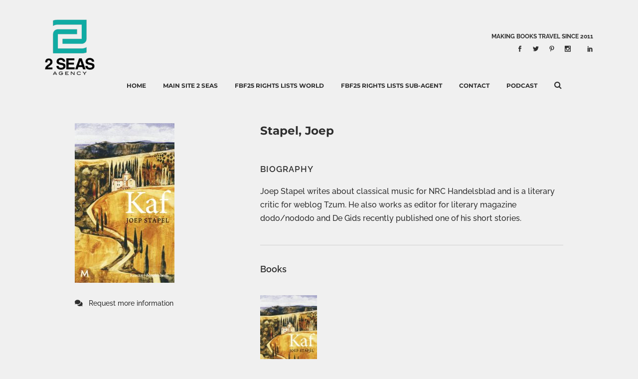

--- FILE ---
content_type: text/html; charset=UTF-8
request_url: https://catalog.2seasagency.com/author/stapel-joep/
body_size: 23827
content:
<!DOCTYPE html>
<html lang="en-US">
<head><meta charset="UTF-8" /><script>if(navigator.userAgent.match(/MSIE|Internet Explorer/i)||navigator.userAgent.match(/Trident\/7\..*?rv:11/i)){var href=document.location.href;if(!href.match(/[?&]nowprocket/)){if(href.indexOf("?")==-1){if(href.indexOf("#")==-1){document.location.href=href+"?nowprocket=1"}else{document.location.href=href.replace("#","?nowprocket=1#")}}else{if(href.indexOf("#")==-1){document.location.href=href+"&nowprocket=1"}else{document.location.href=href.replace("#","&nowprocket=1#")}}}}</script><script>(()=>{class RocketLazyLoadScripts{constructor(){this.v="2.0.4",this.userEvents=["keydown","keyup","mousedown","mouseup","mousemove","mouseover","mouseout","touchmove","touchstart","touchend","touchcancel","wheel","click","dblclick","input"],this.attributeEvents=["onblur","onclick","oncontextmenu","ondblclick","onfocus","onmousedown","onmouseenter","onmouseleave","onmousemove","onmouseout","onmouseover","onmouseup","onmousewheel","onscroll","onsubmit"]}async t(){this.i(),this.o(),/iP(ad|hone)/.test(navigator.userAgent)&&this.h(),this.u(),this.l(this),this.m(),this.k(this),this.p(this),this._(),await Promise.all([this.R(),this.L()]),this.lastBreath=Date.now(),this.S(this),this.P(),this.D(),this.O(),this.M(),await this.C(this.delayedScripts.normal),await this.C(this.delayedScripts.defer),await this.C(this.delayedScripts.async),await this.T(),await this.F(),await this.j(),await this.A(),window.dispatchEvent(new Event("rocket-allScriptsLoaded")),this.everythingLoaded=!0,this.lastTouchEnd&&await new Promise(t=>setTimeout(t,500-Date.now()+this.lastTouchEnd)),this.I(),this.H(),this.U(),this.W()}i(){this.CSPIssue=sessionStorage.getItem("rocketCSPIssue"),document.addEventListener("securitypolicyviolation",t=>{this.CSPIssue||"script-src-elem"!==t.violatedDirective||"data"!==t.blockedURI||(this.CSPIssue=!0,sessionStorage.setItem("rocketCSPIssue",!0))},{isRocket:!0})}o(){window.addEventListener("pageshow",t=>{this.persisted=t.persisted,this.realWindowLoadedFired=!0},{isRocket:!0}),window.addEventListener("pagehide",()=>{this.onFirstUserAction=null},{isRocket:!0})}h(){let t;function e(e){t=e}window.addEventListener("touchstart",e,{isRocket:!0}),window.addEventListener("touchend",function i(o){o.changedTouches[0]&&t.changedTouches[0]&&Math.abs(o.changedTouches[0].pageX-t.changedTouches[0].pageX)<10&&Math.abs(o.changedTouches[0].pageY-t.changedTouches[0].pageY)<10&&o.timeStamp-t.timeStamp<200&&(window.removeEventListener("touchstart",e,{isRocket:!0}),window.removeEventListener("touchend",i,{isRocket:!0}),"INPUT"===o.target.tagName&&"text"===o.target.type||(o.target.dispatchEvent(new TouchEvent("touchend",{target:o.target,bubbles:!0})),o.target.dispatchEvent(new MouseEvent("mouseover",{target:o.target,bubbles:!0})),o.target.dispatchEvent(new PointerEvent("click",{target:o.target,bubbles:!0,cancelable:!0,detail:1,clientX:o.changedTouches[0].clientX,clientY:o.changedTouches[0].clientY})),event.preventDefault()))},{isRocket:!0})}q(t){this.userActionTriggered||("mousemove"!==t.type||this.firstMousemoveIgnored?"keyup"===t.type||"mouseover"===t.type||"mouseout"===t.type||(this.userActionTriggered=!0,this.onFirstUserAction&&this.onFirstUserAction()):this.firstMousemoveIgnored=!0),"click"===t.type&&t.preventDefault(),t.stopPropagation(),t.stopImmediatePropagation(),"touchstart"===this.lastEvent&&"touchend"===t.type&&(this.lastTouchEnd=Date.now()),"click"===t.type&&(this.lastTouchEnd=0),this.lastEvent=t.type,t.composedPath&&t.composedPath()[0].getRootNode()instanceof ShadowRoot&&(t.rocketTarget=t.composedPath()[0]),this.savedUserEvents.push(t)}u(){this.savedUserEvents=[],this.userEventHandler=this.q.bind(this),this.userEvents.forEach(t=>window.addEventListener(t,this.userEventHandler,{passive:!1,isRocket:!0})),document.addEventListener("visibilitychange",this.userEventHandler,{isRocket:!0})}U(){this.userEvents.forEach(t=>window.removeEventListener(t,this.userEventHandler,{passive:!1,isRocket:!0})),document.removeEventListener("visibilitychange",this.userEventHandler,{isRocket:!0}),this.savedUserEvents.forEach(t=>{(t.rocketTarget||t.target).dispatchEvent(new window[t.constructor.name](t.type,t))})}m(){const t="return false",e=Array.from(this.attributeEvents,t=>"data-rocket-"+t),i="["+this.attributeEvents.join("],[")+"]",o="[data-rocket-"+this.attributeEvents.join("],[data-rocket-")+"]",s=(e,i,o)=>{o&&o!==t&&(e.setAttribute("data-rocket-"+i,o),e["rocket"+i]=new Function("event",o),e.setAttribute(i,t))};new MutationObserver(t=>{for(const n of t)"attributes"===n.type&&(n.attributeName.startsWith("data-rocket-")||this.everythingLoaded?n.attributeName.startsWith("data-rocket-")&&this.everythingLoaded&&this.N(n.target,n.attributeName.substring(12)):s(n.target,n.attributeName,n.target.getAttribute(n.attributeName))),"childList"===n.type&&n.addedNodes.forEach(t=>{if(t.nodeType===Node.ELEMENT_NODE)if(this.everythingLoaded)for(const i of[t,...t.querySelectorAll(o)])for(const t of i.getAttributeNames())e.includes(t)&&this.N(i,t.substring(12));else for(const e of[t,...t.querySelectorAll(i)])for(const t of e.getAttributeNames())this.attributeEvents.includes(t)&&s(e,t,e.getAttribute(t))})}).observe(document,{subtree:!0,childList:!0,attributeFilter:[...this.attributeEvents,...e]})}I(){this.attributeEvents.forEach(t=>{document.querySelectorAll("[data-rocket-"+t+"]").forEach(e=>{this.N(e,t)})})}N(t,e){const i=t.getAttribute("data-rocket-"+e);i&&(t.setAttribute(e,i),t.removeAttribute("data-rocket-"+e))}k(t){Object.defineProperty(HTMLElement.prototype,"onclick",{get(){return this.rocketonclick||null},set(e){this.rocketonclick=e,this.setAttribute(t.everythingLoaded?"onclick":"data-rocket-onclick","this.rocketonclick(event)")}})}S(t){function e(e,i){let o=e[i];e[i]=null,Object.defineProperty(e,i,{get:()=>o,set(s){t.everythingLoaded?o=s:e["rocket"+i]=o=s}})}e(document,"onreadystatechange"),e(window,"onload"),e(window,"onpageshow");try{Object.defineProperty(document,"readyState",{get:()=>t.rocketReadyState,set(e){t.rocketReadyState=e},configurable:!0}),document.readyState="loading"}catch(t){console.log("WPRocket DJE readyState conflict, bypassing")}}l(t){this.originalAddEventListener=EventTarget.prototype.addEventListener,this.originalRemoveEventListener=EventTarget.prototype.removeEventListener,this.savedEventListeners=[],EventTarget.prototype.addEventListener=function(e,i,o){o&&o.isRocket||!t.B(e,this)&&!t.userEvents.includes(e)||t.B(e,this)&&!t.userActionTriggered||e.startsWith("rocket-")||t.everythingLoaded?t.originalAddEventListener.call(this,e,i,o):(t.savedEventListeners.push({target:this,remove:!1,type:e,func:i,options:o}),"mouseenter"!==e&&"mouseleave"!==e||t.originalAddEventListener.call(this,e,t.savedUserEvents.push,o))},EventTarget.prototype.removeEventListener=function(e,i,o){o&&o.isRocket||!t.B(e,this)&&!t.userEvents.includes(e)||t.B(e,this)&&!t.userActionTriggered||e.startsWith("rocket-")||t.everythingLoaded?t.originalRemoveEventListener.call(this,e,i,o):t.savedEventListeners.push({target:this,remove:!0,type:e,func:i,options:o})}}J(t,e){this.savedEventListeners=this.savedEventListeners.filter(i=>{let o=i.type,s=i.target||window;return e!==o||t!==s||(this.B(o,s)&&(i.type="rocket-"+o),this.$(i),!1)})}H(){EventTarget.prototype.addEventListener=this.originalAddEventListener,EventTarget.prototype.removeEventListener=this.originalRemoveEventListener,this.savedEventListeners.forEach(t=>this.$(t))}$(t){t.remove?this.originalRemoveEventListener.call(t.target,t.type,t.func,t.options):this.originalAddEventListener.call(t.target,t.type,t.func,t.options)}p(t){let e;function i(e){return t.everythingLoaded?e:e.split(" ").map(t=>"load"===t||t.startsWith("load.")?"rocket-jquery-load":t).join(" ")}function o(o){function s(e){const s=o.fn[e];o.fn[e]=o.fn.init.prototype[e]=function(){return this[0]===window&&t.userActionTriggered&&("string"==typeof arguments[0]||arguments[0]instanceof String?arguments[0]=i(arguments[0]):"object"==typeof arguments[0]&&Object.keys(arguments[0]).forEach(t=>{const e=arguments[0][t];delete arguments[0][t],arguments[0][i(t)]=e})),s.apply(this,arguments),this}}if(o&&o.fn&&!t.allJQueries.includes(o)){const e={DOMContentLoaded:[],"rocket-DOMContentLoaded":[]};for(const t in e)document.addEventListener(t,()=>{e[t].forEach(t=>t())},{isRocket:!0});o.fn.ready=o.fn.init.prototype.ready=function(i){function s(){parseInt(o.fn.jquery)>2?setTimeout(()=>i.bind(document)(o)):i.bind(document)(o)}return"function"==typeof i&&(t.realDomReadyFired?!t.userActionTriggered||t.fauxDomReadyFired?s():e["rocket-DOMContentLoaded"].push(s):e.DOMContentLoaded.push(s)),o([])},s("on"),s("one"),s("off"),t.allJQueries.push(o)}e=o}t.allJQueries=[],o(window.jQuery),Object.defineProperty(window,"jQuery",{get:()=>e,set(t){o(t)}})}P(){const t=new Map;document.write=document.writeln=function(e){const i=document.currentScript,o=document.createRange(),s=i.parentElement;let n=t.get(i);void 0===n&&(n=i.nextSibling,t.set(i,n));const c=document.createDocumentFragment();o.setStart(c,0),c.appendChild(o.createContextualFragment(e)),s.insertBefore(c,n)}}async R(){return new Promise(t=>{this.userActionTriggered?t():this.onFirstUserAction=t})}async L(){return new Promise(t=>{document.addEventListener("DOMContentLoaded",()=>{this.realDomReadyFired=!0,t()},{isRocket:!0})})}async j(){return this.realWindowLoadedFired?Promise.resolve():new Promise(t=>{window.addEventListener("load",t,{isRocket:!0})})}M(){this.pendingScripts=[];this.scriptsMutationObserver=new MutationObserver(t=>{for(const e of t)e.addedNodes.forEach(t=>{"SCRIPT"!==t.tagName||t.noModule||t.isWPRocket||this.pendingScripts.push({script:t,promise:new Promise(e=>{const i=()=>{const i=this.pendingScripts.findIndex(e=>e.script===t);i>=0&&this.pendingScripts.splice(i,1),e()};t.addEventListener("load",i,{isRocket:!0}),t.addEventListener("error",i,{isRocket:!0}),setTimeout(i,1e3)})})})}),this.scriptsMutationObserver.observe(document,{childList:!0,subtree:!0})}async F(){await this.X(),this.pendingScripts.length?(await this.pendingScripts[0].promise,await this.F()):this.scriptsMutationObserver.disconnect()}D(){this.delayedScripts={normal:[],async:[],defer:[]},document.querySelectorAll("script[type$=rocketlazyloadscript]").forEach(t=>{t.hasAttribute("data-rocket-src")?t.hasAttribute("async")&&!1!==t.async?this.delayedScripts.async.push(t):t.hasAttribute("defer")&&!1!==t.defer||"module"===t.getAttribute("data-rocket-type")?this.delayedScripts.defer.push(t):this.delayedScripts.normal.push(t):this.delayedScripts.normal.push(t)})}async _(){await this.L();let t=[];document.querySelectorAll("script[type$=rocketlazyloadscript][data-rocket-src]").forEach(e=>{let i=e.getAttribute("data-rocket-src");if(i&&!i.startsWith("data:")){i.startsWith("//")&&(i=location.protocol+i);try{const o=new URL(i).origin;o!==location.origin&&t.push({src:o,crossOrigin:e.crossOrigin||"module"===e.getAttribute("data-rocket-type")})}catch(t){}}}),t=[...new Map(t.map(t=>[JSON.stringify(t),t])).values()],this.Y(t,"preconnect")}async G(t){if(await this.K(),!0!==t.noModule||!("noModule"in HTMLScriptElement.prototype))return new Promise(e=>{let i;function o(){(i||t).setAttribute("data-rocket-status","executed"),e()}try{if(navigator.userAgent.includes("Firefox/")||""===navigator.vendor||this.CSPIssue)i=document.createElement("script"),[...t.attributes].forEach(t=>{let e=t.nodeName;"type"!==e&&("data-rocket-type"===e&&(e="type"),"data-rocket-src"===e&&(e="src"),i.setAttribute(e,t.nodeValue))}),t.text&&(i.text=t.text),t.nonce&&(i.nonce=t.nonce),i.hasAttribute("src")?(i.addEventListener("load",o,{isRocket:!0}),i.addEventListener("error",()=>{i.setAttribute("data-rocket-status","failed-network"),e()},{isRocket:!0}),setTimeout(()=>{i.isConnected||e()},1)):(i.text=t.text,o()),i.isWPRocket=!0,t.parentNode.replaceChild(i,t);else{const i=t.getAttribute("data-rocket-type"),s=t.getAttribute("data-rocket-src");i?(t.type=i,t.removeAttribute("data-rocket-type")):t.removeAttribute("type"),t.addEventListener("load",o,{isRocket:!0}),t.addEventListener("error",i=>{this.CSPIssue&&i.target.src.startsWith("data:")?(console.log("WPRocket: CSP fallback activated"),t.removeAttribute("src"),this.G(t).then(e)):(t.setAttribute("data-rocket-status","failed-network"),e())},{isRocket:!0}),s?(t.fetchPriority="high",t.removeAttribute("data-rocket-src"),t.src=s):t.src="data:text/javascript;base64,"+window.btoa(unescape(encodeURIComponent(t.text)))}}catch(i){t.setAttribute("data-rocket-status","failed-transform"),e()}});t.setAttribute("data-rocket-status","skipped")}async C(t){const e=t.shift();return e?(e.isConnected&&await this.G(e),this.C(t)):Promise.resolve()}O(){this.Y([...this.delayedScripts.normal,...this.delayedScripts.defer,...this.delayedScripts.async],"preload")}Y(t,e){this.trash=this.trash||[];let i=!0;var o=document.createDocumentFragment();t.forEach(t=>{const s=t.getAttribute&&t.getAttribute("data-rocket-src")||t.src;if(s&&!s.startsWith("data:")){const n=document.createElement("link");n.href=s,n.rel=e,"preconnect"!==e&&(n.as="script",n.fetchPriority=i?"high":"low"),t.getAttribute&&"module"===t.getAttribute("data-rocket-type")&&(n.crossOrigin=!0),t.crossOrigin&&(n.crossOrigin=t.crossOrigin),t.integrity&&(n.integrity=t.integrity),t.nonce&&(n.nonce=t.nonce),o.appendChild(n),this.trash.push(n),i=!1}}),document.head.appendChild(o)}W(){this.trash.forEach(t=>t.remove())}async T(){try{document.readyState="interactive"}catch(t){}this.fauxDomReadyFired=!0;try{await this.K(),this.J(document,"readystatechange"),document.dispatchEvent(new Event("rocket-readystatechange")),await this.K(),document.rocketonreadystatechange&&document.rocketonreadystatechange(),await this.K(),this.J(document,"DOMContentLoaded"),document.dispatchEvent(new Event("rocket-DOMContentLoaded")),await this.K(),this.J(window,"DOMContentLoaded"),window.dispatchEvent(new Event("rocket-DOMContentLoaded"))}catch(t){console.error(t)}}async A(){try{document.readyState="complete"}catch(t){}try{await this.K(),this.J(document,"readystatechange"),document.dispatchEvent(new Event("rocket-readystatechange")),await this.K(),document.rocketonreadystatechange&&document.rocketonreadystatechange(),await this.K(),this.J(window,"load"),window.dispatchEvent(new Event("rocket-load")),await this.K(),window.rocketonload&&window.rocketonload(),await this.K(),this.allJQueries.forEach(t=>t(window).trigger("rocket-jquery-load")),await this.K(),this.J(window,"pageshow");const t=new Event("rocket-pageshow");t.persisted=this.persisted,window.dispatchEvent(t),await this.K(),window.rocketonpageshow&&window.rocketonpageshow({persisted:this.persisted})}catch(t){console.error(t)}}async K(){Date.now()-this.lastBreath>45&&(await this.X(),this.lastBreath=Date.now())}async X(){return document.hidden?new Promise(t=>setTimeout(t)):new Promise(t=>requestAnimationFrame(t))}B(t,e){return e===document&&"readystatechange"===t||(e===document&&"DOMContentLoaded"===t||(e===window&&"DOMContentLoaded"===t||(e===window&&"load"===t||e===window&&"pageshow"===t)))}static run(){(new RocketLazyLoadScripts).t()}}RocketLazyLoadScripts.run()})();</script>
	
	
				<meta name="viewport" content="width=device-width,initial-scale=1,user-scalable=no">
		
            
            
	<link rel="profile" href="https://gmpg.org/xfn/11" />
	<link rel="pingback" href="https://catalog.2seasagency.com/xmlrpc.php" />

	<meta name='robots' content='index, follow, max-image-preview:large, max-snippet:-1, max-video-preview:-1' />

	<!-- This site is optimized with the Yoast SEO plugin v26.6 - https://yoast.com/wordpress/plugins/seo/ -->
	<title>Stapel, Joep - 2 Seas Foreign Rights Catalog</title>
<link data-rocket-prefetch href="https://2seasagency-catalog.b-cdn.net" rel="dns-prefetch">
<link data-rocket-preload as="style" data-wpr-hosted-gf-parameters="family=Raleway%3A100%2C200%2C300%2C400%2C500%2C600%2C700%2C800%2C900%2C100italic%2C300italic%2C400italic%2C700italic%7CMontserrat%3A100%2C200%2C300%2C400%2C500%2C600%2C700%2C800%2C900%2C100italic%2C300italic%2C400italic%2C700italic%7CRaleway%3A100%2C200%2C300%2C400%2C500%2C600%2C700%2C800%2C900%2C100italic%2C300italic%2C400italic%2C700italic&subset=latin%2Clatin-ext&display=swap" href="https://2seasagency-catalog.b-cdn.net/wp-content/cache/fonts/1/google-fonts/css/1/f/2/bc63152857a77d3002bbd00a56a79.css" rel="preload">
<link data-wpr-hosted-gf-parameters="family=Raleway%3A100%2C200%2C300%2C400%2C500%2C600%2C700%2C800%2C900%2C100italic%2C300italic%2C400italic%2C700italic%7CMontserrat%3A100%2C200%2C300%2C400%2C500%2C600%2C700%2C800%2C900%2C100italic%2C300italic%2C400italic%2C700italic%7CRaleway%3A100%2C200%2C300%2C400%2C500%2C600%2C700%2C800%2C900%2C100italic%2C300italic%2C400italic%2C700italic&subset=latin%2Clatin-ext&display=swap" href="https://2seasagency-catalog.b-cdn.net/wp-content/cache/fonts/1/google-fonts/css/1/f/2/bc63152857a77d3002bbd00a56a79.css" media="print" onload="this.media=&#039;all&#039;" rel="stylesheet">
<noscript data-wpr-hosted-gf-parameters=""><link rel="stylesheet" href="https://fonts.googleapis.com/css?family=Raleway%3A100%2C200%2C300%2C400%2C500%2C600%2C700%2C800%2C900%2C100italic%2C300italic%2C400italic%2C700italic%7CMontserrat%3A100%2C200%2C300%2C400%2C500%2C600%2C700%2C800%2C900%2C100italic%2C300italic%2C400italic%2C700italic%7CRaleway%3A100%2C200%2C300%2C400%2C500%2C600%2C700%2C800%2C900%2C100italic%2C300italic%2C400italic%2C700italic&#038;subset=latin%2Clatin-ext&#038;display=swap"></noscript>
	<link rel="canonical" href="https://catalog.2seasagency.com/author/stapel-joep/" />
	<meta property="og:locale" content="en_US" />
	<meta property="og:type" content="article" />
	<meta property="og:title" content="Stapel, Joep - 2 Seas Foreign Rights Catalog" />
	<meta property="og:url" content="https://catalog.2seasagency.com/author/stapel-joep/" />
	<meta property="og:site_name" content="2 Seas Foreign Rights Catalog" />
	<script type="application/ld+json" class="yoast-schema-graph">{"@context":"https://schema.org","@graph":[{"@type":"WebPage","@id":"https://catalog.2seasagency.com/author/stapel-joep/","url":"https://catalog.2seasagency.com/author/stapel-joep/","name":"Stapel, Joep - 2 Seas Foreign Rights Catalog","isPartOf":{"@id":"https://catalog.2seasagency.com/#website"},"datePublished":"2019-11-12T16:33:24+00:00","breadcrumb":{"@id":"https://catalog.2seasagency.com/author/stapel-joep/#breadcrumb"},"inLanguage":"en-US","potentialAction":[{"@type":"ReadAction","target":["https://catalog.2seasagency.com/author/stapel-joep/"]}]},{"@type":"BreadcrumbList","@id":"https://catalog.2seasagency.com/author/stapel-joep/#breadcrumb","itemListElement":[{"@type":"ListItem","position":1,"name":"Authors","item":"https://catalog.2seasagency.com/author/"},{"@type":"ListItem","position":2,"name":"Stapel, Joep"}]},{"@type":"WebSite","@id":"https://catalog.2seasagency.com/#website","url":"https://catalog.2seasagency.com/","name":"2 Seas Foreign Rights Catalog","description":"We make your books travel.","potentialAction":[{"@type":"SearchAction","target":{"@type":"EntryPoint","urlTemplate":"https://catalog.2seasagency.com/?s={search_term_string}"},"query-input":{"@type":"PropertyValueSpecification","valueRequired":true,"valueName":"search_term_string"}}],"inLanguage":"en-US"}]}</script>
	<!-- / Yoast SEO plugin. -->


<link rel='dns-prefetch' href='//cdnjs.cloudflare.com' />
<link rel='dns-prefetch' href='//fonts.googleapis.com' />
<link href='https://fonts.gstatic.com' crossorigin rel='preconnect' />
<link rel="alternate" type="application/rss+xml" title="2 Seas Foreign Rights Catalog &raquo; Feed" href="https://catalog.2seasagency.com/feed/" />
<link rel="alternate" title="oEmbed (JSON)" type="application/json+oembed" href="https://catalog.2seasagency.com/wp-json/oembed/1.0/embed?url=https%3A%2F%2Fcatalog.2seasagency.com%2Fauthor%2Fstapel-joep%2F" />
<link rel="alternate" title="oEmbed (XML)" type="text/xml+oembed" href="https://catalog.2seasagency.com/wp-json/oembed/1.0/embed?url=https%3A%2F%2Fcatalog.2seasagency.com%2Fauthor%2Fstapel-joep%2F&#038;format=xml" />
<style id='wp-img-auto-sizes-contain-inline-css' type='text/css'>
img:is([sizes=auto i],[sizes^="auto," i]){contain-intrinsic-size:3000px 1500px}
/*# sourceURL=wp-img-auto-sizes-contain-inline-css */
</style>
<style id='wp-emoji-styles-inline-css' type='text/css'>

	img.wp-smiley, img.emoji {
		display: inline !important;
		border: none !important;
		box-shadow: none !important;
		height: 1em !important;
		width: 1em !important;
		margin: 0 0.07em !important;
		vertical-align: -0.1em !important;
		background: none !important;
		padding: 0 !important;
	}
/*# sourceURL=wp-emoji-styles-inline-css */
</style>
<style id='wp-block-library-inline-css' type='text/css'>
:root{--wp-block-synced-color:#7a00df;--wp-block-synced-color--rgb:122,0,223;--wp-bound-block-color:var(--wp-block-synced-color);--wp-editor-canvas-background:#ddd;--wp-admin-theme-color:#007cba;--wp-admin-theme-color--rgb:0,124,186;--wp-admin-theme-color-darker-10:#006ba1;--wp-admin-theme-color-darker-10--rgb:0,107,160.5;--wp-admin-theme-color-darker-20:#005a87;--wp-admin-theme-color-darker-20--rgb:0,90,135;--wp-admin-border-width-focus:2px}@media (min-resolution:192dpi){:root{--wp-admin-border-width-focus:1.5px}}.wp-element-button{cursor:pointer}:root .has-very-light-gray-background-color{background-color:#eee}:root .has-very-dark-gray-background-color{background-color:#313131}:root .has-very-light-gray-color{color:#eee}:root .has-very-dark-gray-color{color:#313131}:root .has-vivid-green-cyan-to-vivid-cyan-blue-gradient-background{background:linear-gradient(135deg,#00d084,#0693e3)}:root .has-purple-crush-gradient-background{background:linear-gradient(135deg,#34e2e4,#4721fb 50%,#ab1dfe)}:root .has-hazy-dawn-gradient-background{background:linear-gradient(135deg,#faaca8,#dad0ec)}:root .has-subdued-olive-gradient-background{background:linear-gradient(135deg,#fafae1,#67a671)}:root .has-atomic-cream-gradient-background{background:linear-gradient(135deg,#fdd79a,#004a59)}:root .has-nightshade-gradient-background{background:linear-gradient(135deg,#330968,#31cdcf)}:root .has-midnight-gradient-background{background:linear-gradient(135deg,#020381,#2874fc)}:root{--wp--preset--font-size--normal:16px;--wp--preset--font-size--huge:42px}.has-regular-font-size{font-size:1em}.has-larger-font-size{font-size:2.625em}.has-normal-font-size{font-size:var(--wp--preset--font-size--normal)}.has-huge-font-size{font-size:var(--wp--preset--font-size--huge)}.has-text-align-center{text-align:center}.has-text-align-left{text-align:left}.has-text-align-right{text-align:right}.has-fit-text{white-space:nowrap!important}#end-resizable-editor-section{display:none}.aligncenter{clear:both}.items-justified-left{justify-content:flex-start}.items-justified-center{justify-content:center}.items-justified-right{justify-content:flex-end}.items-justified-space-between{justify-content:space-between}.screen-reader-text{border:0;clip-path:inset(50%);height:1px;margin:-1px;overflow:hidden;padding:0;position:absolute;width:1px;word-wrap:normal!important}.screen-reader-text:focus{background-color:#ddd;clip-path:none;color:#444;display:block;font-size:1em;height:auto;left:5px;line-height:normal;padding:15px 23px 14px;text-decoration:none;top:5px;width:auto;z-index:100000}html :where(.has-border-color){border-style:solid}html :where([style*=border-top-color]){border-top-style:solid}html :where([style*=border-right-color]){border-right-style:solid}html :where([style*=border-bottom-color]){border-bottom-style:solid}html :where([style*=border-left-color]){border-left-style:solid}html :where([style*=border-width]){border-style:solid}html :where([style*=border-top-width]){border-top-style:solid}html :where([style*=border-right-width]){border-right-style:solid}html :where([style*=border-bottom-width]){border-bottom-style:solid}html :where([style*=border-left-width]){border-left-style:solid}html :where(img[class*=wp-image-]){height:auto;max-width:100%}:where(figure){margin:0 0 1em}html :where(.is-position-sticky){--wp-admin--admin-bar--position-offset:var(--wp-admin--admin-bar--height,0px)}@media screen and (max-width:600px){html :where(.is-position-sticky){--wp-admin--admin-bar--position-offset:0px}}

/*# sourceURL=wp-block-library-inline-css */
</style><style id='global-styles-inline-css' type='text/css'>
:root{--wp--preset--aspect-ratio--square: 1;--wp--preset--aspect-ratio--4-3: 4/3;--wp--preset--aspect-ratio--3-4: 3/4;--wp--preset--aspect-ratio--3-2: 3/2;--wp--preset--aspect-ratio--2-3: 2/3;--wp--preset--aspect-ratio--16-9: 16/9;--wp--preset--aspect-ratio--9-16: 9/16;--wp--preset--color--black: #000000;--wp--preset--color--cyan-bluish-gray: #abb8c3;--wp--preset--color--white: #ffffff;--wp--preset--color--pale-pink: #f78da7;--wp--preset--color--vivid-red: #cf2e2e;--wp--preset--color--luminous-vivid-orange: #ff6900;--wp--preset--color--luminous-vivid-amber: #fcb900;--wp--preset--color--light-green-cyan: #7bdcb5;--wp--preset--color--vivid-green-cyan: #00d084;--wp--preset--color--pale-cyan-blue: #8ed1fc;--wp--preset--color--vivid-cyan-blue: #0693e3;--wp--preset--color--vivid-purple: #9b51e0;--wp--preset--gradient--vivid-cyan-blue-to-vivid-purple: linear-gradient(135deg,rgb(6,147,227) 0%,rgb(155,81,224) 100%);--wp--preset--gradient--light-green-cyan-to-vivid-green-cyan: linear-gradient(135deg,rgb(122,220,180) 0%,rgb(0,208,130) 100%);--wp--preset--gradient--luminous-vivid-amber-to-luminous-vivid-orange: linear-gradient(135deg,rgb(252,185,0) 0%,rgb(255,105,0) 100%);--wp--preset--gradient--luminous-vivid-orange-to-vivid-red: linear-gradient(135deg,rgb(255,105,0) 0%,rgb(207,46,46) 100%);--wp--preset--gradient--very-light-gray-to-cyan-bluish-gray: linear-gradient(135deg,rgb(238,238,238) 0%,rgb(169,184,195) 100%);--wp--preset--gradient--cool-to-warm-spectrum: linear-gradient(135deg,rgb(74,234,220) 0%,rgb(151,120,209) 20%,rgb(207,42,186) 40%,rgb(238,44,130) 60%,rgb(251,105,98) 80%,rgb(254,248,76) 100%);--wp--preset--gradient--blush-light-purple: linear-gradient(135deg,rgb(255,206,236) 0%,rgb(152,150,240) 100%);--wp--preset--gradient--blush-bordeaux: linear-gradient(135deg,rgb(254,205,165) 0%,rgb(254,45,45) 50%,rgb(107,0,62) 100%);--wp--preset--gradient--luminous-dusk: linear-gradient(135deg,rgb(255,203,112) 0%,rgb(199,81,192) 50%,rgb(65,88,208) 100%);--wp--preset--gradient--pale-ocean: linear-gradient(135deg,rgb(255,245,203) 0%,rgb(182,227,212) 50%,rgb(51,167,181) 100%);--wp--preset--gradient--electric-grass: linear-gradient(135deg,rgb(202,248,128) 0%,rgb(113,206,126) 100%);--wp--preset--gradient--midnight: linear-gradient(135deg,rgb(2,3,129) 0%,rgb(40,116,252) 100%);--wp--preset--font-size--small: 13px;--wp--preset--font-size--medium: 20px;--wp--preset--font-size--large: 36px;--wp--preset--font-size--x-large: 42px;--wp--preset--spacing--20: 0.44rem;--wp--preset--spacing--30: 0.67rem;--wp--preset--spacing--40: 1rem;--wp--preset--spacing--50: 1.5rem;--wp--preset--spacing--60: 2.25rem;--wp--preset--spacing--70: 3.38rem;--wp--preset--spacing--80: 5.06rem;--wp--preset--shadow--natural: 6px 6px 9px rgba(0, 0, 0, 0.2);--wp--preset--shadow--deep: 12px 12px 50px rgba(0, 0, 0, 0.4);--wp--preset--shadow--sharp: 6px 6px 0px rgba(0, 0, 0, 0.2);--wp--preset--shadow--outlined: 6px 6px 0px -3px rgb(255, 255, 255), 6px 6px rgb(0, 0, 0);--wp--preset--shadow--crisp: 6px 6px 0px rgb(0, 0, 0);}:where(.is-layout-flex){gap: 0.5em;}:where(.is-layout-grid){gap: 0.5em;}body .is-layout-flex{display: flex;}.is-layout-flex{flex-wrap: wrap;align-items: center;}.is-layout-flex > :is(*, div){margin: 0;}body .is-layout-grid{display: grid;}.is-layout-grid > :is(*, div){margin: 0;}:where(.wp-block-columns.is-layout-flex){gap: 2em;}:where(.wp-block-columns.is-layout-grid){gap: 2em;}:where(.wp-block-post-template.is-layout-flex){gap: 1.25em;}:where(.wp-block-post-template.is-layout-grid){gap: 1.25em;}.has-black-color{color: var(--wp--preset--color--black) !important;}.has-cyan-bluish-gray-color{color: var(--wp--preset--color--cyan-bluish-gray) !important;}.has-white-color{color: var(--wp--preset--color--white) !important;}.has-pale-pink-color{color: var(--wp--preset--color--pale-pink) !important;}.has-vivid-red-color{color: var(--wp--preset--color--vivid-red) !important;}.has-luminous-vivid-orange-color{color: var(--wp--preset--color--luminous-vivid-orange) !important;}.has-luminous-vivid-amber-color{color: var(--wp--preset--color--luminous-vivid-amber) !important;}.has-light-green-cyan-color{color: var(--wp--preset--color--light-green-cyan) !important;}.has-vivid-green-cyan-color{color: var(--wp--preset--color--vivid-green-cyan) !important;}.has-pale-cyan-blue-color{color: var(--wp--preset--color--pale-cyan-blue) !important;}.has-vivid-cyan-blue-color{color: var(--wp--preset--color--vivid-cyan-blue) !important;}.has-vivid-purple-color{color: var(--wp--preset--color--vivid-purple) !important;}.has-black-background-color{background-color: var(--wp--preset--color--black) !important;}.has-cyan-bluish-gray-background-color{background-color: var(--wp--preset--color--cyan-bluish-gray) !important;}.has-white-background-color{background-color: var(--wp--preset--color--white) !important;}.has-pale-pink-background-color{background-color: var(--wp--preset--color--pale-pink) !important;}.has-vivid-red-background-color{background-color: var(--wp--preset--color--vivid-red) !important;}.has-luminous-vivid-orange-background-color{background-color: var(--wp--preset--color--luminous-vivid-orange) !important;}.has-luminous-vivid-amber-background-color{background-color: var(--wp--preset--color--luminous-vivid-amber) !important;}.has-light-green-cyan-background-color{background-color: var(--wp--preset--color--light-green-cyan) !important;}.has-vivid-green-cyan-background-color{background-color: var(--wp--preset--color--vivid-green-cyan) !important;}.has-pale-cyan-blue-background-color{background-color: var(--wp--preset--color--pale-cyan-blue) !important;}.has-vivid-cyan-blue-background-color{background-color: var(--wp--preset--color--vivid-cyan-blue) !important;}.has-vivid-purple-background-color{background-color: var(--wp--preset--color--vivid-purple) !important;}.has-black-border-color{border-color: var(--wp--preset--color--black) !important;}.has-cyan-bluish-gray-border-color{border-color: var(--wp--preset--color--cyan-bluish-gray) !important;}.has-white-border-color{border-color: var(--wp--preset--color--white) !important;}.has-pale-pink-border-color{border-color: var(--wp--preset--color--pale-pink) !important;}.has-vivid-red-border-color{border-color: var(--wp--preset--color--vivid-red) !important;}.has-luminous-vivid-orange-border-color{border-color: var(--wp--preset--color--luminous-vivid-orange) !important;}.has-luminous-vivid-amber-border-color{border-color: var(--wp--preset--color--luminous-vivid-amber) !important;}.has-light-green-cyan-border-color{border-color: var(--wp--preset--color--light-green-cyan) !important;}.has-vivid-green-cyan-border-color{border-color: var(--wp--preset--color--vivid-green-cyan) !important;}.has-pale-cyan-blue-border-color{border-color: var(--wp--preset--color--pale-cyan-blue) !important;}.has-vivid-cyan-blue-border-color{border-color: var(--wp--preset--color--vivid-cyan-blue) !important;}.has-vivid-purple-border-color{border-color: var(--wp--preset--color--vivid-purple) !important;}.has-vivid-cyan-blue-to-vivid-purple-gradient-background{background: var(--wp--preset--gradient--vivid-cyan-blue-to-vivid-purple) !important;}.has-light-green-cyan-to-vivid-green-cyan-gradient-background{background: var(--wp--preset--gradient--light-green-cyan-to-vivid-green-cyan) !important;}.has-luminous-vivid-amber-to-luminous-vivid-orange-gradient-background{background: var(--wp--preset--gradient--luminous-vivid-amber-to-luminous-vivid-orange) !important;}.has-luminous-vivid-orange-to-vivid-red-gradient-background{background: var(--wp--preset--gradient--luminous-vivid-orange-to-vivid-red) !important;}.has-very-light-gray-to-cyan-bluish-gray-gradient-background{background: var(--wp--preset--gradient--very-light-gray-to-cyan-bluish-gray) !important;}.has-cool-to-warm-spectrum-gradient-background{background: var(--wp--preset--gradient--cool-to-warm-spectrum) !important;}.has-blush-light-purple-gradient-background{background: var(--wp--preset--gradient--blush-light-purple) !important;}.has-blush-bordeaux-gradient-background{background: var(--wp--preset--gradient--blush-bordeaux) !important;}.has-luminous-dusk-gradient-background{background: var(--wp--preset--gradient--luminous-dusk) !important;}.has-pale-ocean-gradient-background{background: var(--wp--preset--gradient--pale-ocean) !important;}.has-electric-grass-gradient-background{background: var(--wp--preset--gradient--electric-grass) !important;}.has-midnight-gradient-background{background: var(--wp--preset--gradient--midnight) !important;}.has-small-font-size{font-size: var(--wp--preset--font-size--small) !important;}.has-medium-font-size{font-size: var(--wp--preset--font-size--medium) !important;}.has-large-font-size{font-size: var(--wp--preset--font-size--large) !important;}.has-x-large-font-size{font-size: var(--wp--preset--font-size--x-large) !important;}
/*# sourceURL=global-styles-inline-css */
</style>

<style id='classic-theme-styles-inline-css' type='text/css'>
/*! This file is auto-generated */
.wp-block-button__link{color:#fff;background-color:#32373c;border-radius:9999px;box-shadow:none;text-decoration:none;padding:calc(.667em + 2px) calc(1.333em + 2px);font-size:1.125em}.wp-block-file__button{background:#32373c;color:#fff;text-decoration:none}
/*# sourceURL=/wp-includes/css/classic-themes.min.css */
</style>
<link data-minify="1" rel='stylesheet' id='dm-font-awesome-css' href='https://2seasagency-catalog.b-cdn.net/wp-content/cache/min/1/ajax/libs/font-awesome/5.11.2/css/all.min.css?ver=1746776168' type='text/css' media='all' />
<link rel='stylesheet' id='mediaelement-css' href='https://2seasagency-catalog.b-cdn.net/wp-includes/js/mediaelement/mediaelementplayer-legacy.min.css?ver=4.2.17' type='text/css' media='all' />
<link rel='stylesheet' id='wp-mediaelement-css' href='https://2seasagency-catalog.b-cdn.net/wp-includes/js/mediaelement/wp-mediaelement.min.css?ver=6.9' type='text/css' media='all' />
<link rel='stylesheet' id='bridge-default-style-css' href='https://2seasagency-catalog.b-cdn.net/wp-content/themes/bridge/style.css?ver=6.9' type='text/css' media='all' />
<link data-minify="1" rel='stylesheet' id='bridge-qode-font_awesome-css' href='https://2seasagency-catalog.b-cdn.net/wp-content/cache/min/1/wp-content/themes/bridge/css/font-awesome/css/font-awesome.min.css?ver=1746776168' type='text/css' media='all' />
<link data-minify="1" rel='stylesheet' id='bridge-qode-font_elegant-css' href='https://2seasagency-catalog.b-cdn.net/wp-content/cache/min/1/wp-content/themes/bridge/css/elegant-icons/style.min.css?ver=1746776168' type='text/css' media='all' />
<link data-minify="1" rel='stylesheet' id='bridge-qode-font_awesome_5-css' href='https://2seasagency-catalog.b-cdn.net/wp-content/cache/min/1/wp-content/themes/bridge/css/font-awesome-5/css/font-awesome-5.min.css?ver=1746776168' type='text/css' media='all' />
<link rel='stylesheet' id='bridge-stylesheet-css' href='https://2seasagency-catalog.b-cdn.net/wp-content/themes/bridge/css/stylesheet.min.css?ver=6.9' type='text/css' media='all' />
<style id='bridge-stylesheet-inline-css' type='text/css'>
   .postid-31352.disabled_footer_top .footer_top_holder, .postid-31352.disabled_footer_bottom .footer_bottom_holder { display: none;}


/*# sourceURL=bridge-stylesheet-inline-css */
</style>
<link data-minify="1" rel='stylesheet' id='bridge-print-css' href='https://2seasagency-catalog.b-cdn.net/wp-content/cache/min/1/wp-content/themes/bridge/css/print.css?ver=1746776168' type='text/css' media='all' />
<link data-minify="1" rel='stylesheet' id='bridge-style-dynamic-css' href='https://2seasagency-catalog.b-cdn.net/wp-content/cache/min/1/wp-content/themes/bridge/css/style_dynamic.css?ver=1746776168' type='text/css' media='all' />
<link rel='stylesheet' id='bridge-responsive-css' href='https://2seasagency-catalog.b-cdn.net/wp-content/themes/bridge/css/responsive.min.css?ver=6.9' type='text/css' media='all' />
<link data-minify="1" rel='stylesheet' id='bridge-style-dynamic-responsive-css' href='https://2seasagency-catalog.b-cdn.net/wp-content/cache/min/1/wp-content/themes/bridge/css/style_dynamic_responsive.css?ver=1746776168' type='text/css' media='all' />
<link data-minify="1" rel='stylesheet' id='js_composer_front-css' href='https://2seasagency-catalog.b-cdn.net/wp-content/cache/min/1/wp-content/plugins/js_composer/assets/css/js_composer.min.css?ver=1746776168' type='text/css' media='all' />

<link rel='stylesheet' id='bridge-core-dashboard-style-css' href='https://2seasagency-catalog.b-cdn.net/wp-content/plugins/bridge-core/modules/core-dashboard/assets/css/core-dashboard.min.css?ver=6.9' type='text/css' media='all' />
<link rel='stylesheet' id='dm-style-css' href='https://2seasagency-catalog.b-cdn.net/wp-content/themes/bridge-child/assets/css/main.min.css?ver=6.9' type='text/css' media='all' />
<script type="text/javascript" handle="jquery-core" src="https://2seasagency-catalog.b-cdn.net/wp-includes/js/jquery/jquery.min.js?ver=3.7.1" id="jquery-core-js" data-rocket-defer defer></script>
<script type="text/javascript" handle="jquery-migrate" src="https://2seasagency-catalog.b-cdn.net/wp-includes/js/jquery/jquery-migrate.min.js?ver=3.4.1" id="jquery-migrate-js" data-rocket-defer defer></script>
<script data-minify="1" type="text/javascript" handle="dm-script" src="https://2seasagency-catalog.b-cdn.net/wp-content/cache/min/1/wp-content/themes/bridge-child/assets/js/dm-script.js?ver=1746776167" id="dm-script-js" data-rocket-defer defer></script>
<script data-minify="1" type="text/javascript" handle="dm-lity" src="https://2seasagency-catalog.b-cdn.net/wp-content/cache/min/1/ajax/libs/lity/2.3.1/lity.js?ver=1746776167" id="dm-lity-js" data-rocket-defer defer></script>
<link rel="https://api.w.org/" href="https://catalog.2seasagency.com/wp-json/" /><link rel="EditURI" type="application/rsd+xml" title="RSD" href="https://catalog.2seasagency.com/xmlrpc.php?rsd" />
<meta name="generator" content="WordPress 6.9" />
<link rel='shortlink' href='https://catalog.2seasagency.com/?p=31352' />
        <script type="text/javascript">
        var ajaxurl = 'https://catalog.2seasagency.com/wp-admin/admin-ajax.php';

        // IMPORTANT: These fix some errors caused from within the Parent Theme which prevent other scripts from running.
        var scroll_amount_for_sticky = null;
        var header_height = null;

        </script>

        <script type="rocketlazyloadscript">
(function() {
	(function (i, s, o, g, r, a, m) {
		i['GoogleAnalyticsObject'] = r;
		i[r] = i[r] || function () {
				(i[r].q = i[r].q || []).push(arguments)
			}, i[r].l = 1 * new Date();
		a = s.createElement(o),
			m = s.getElementsByTagName(o)[0];
		a.async = 1;
		a.src = g;
		m.parentNode.insertBefore(a, m)
	})(window, document, 'script', 'https://google-analytics.com/analytics.js', 'ga');

	ga('create', 'UA-848096-42', 'auto');
			ga('send', 'pageview');
	})();
</script>
<meta name="generator" content="Powered by WPBakery Page Builder - drag and drop page builder for WordPress."/>
<link rel="icon" href="https://2seasagency-catalog.b-cdn.net/wp-content/uploads/2020/12/cropped-2_seas_primary_icon_color-32x32.jpg" sizes="32x32" />
<link rel="icon" href="https://2seasagency-catalog.b-cdn.net/wp-content/uploads/2020/12/cropped-2_seas_primary_icon_color-192x192.jpg" sizes="192x192" />
<link rel="apple-touch-icon" href="https://2seasagency-catalog.b-cdn.net/wp-content/uploads/2020/12/cropped-2_seas_primary_icon_color-180x180.jpg" />
<meta name="msapplication-TileImage" content="https://2seasagency-catalog.b-cdn.net/wp-content/uploads/2020/12/cropped-2_seas_primary_icon_color-270x270.jpg" />
<noscript><style> .wpb_animate_when_almost_visible { opacity: 1; }</style></noscript><noscript><style id="rocket-lazyload-nojs-css">.rll-youtube-player, [data-lazy-src]{display:none !important;}</style></noscript><meta name="generator" content="WP Rocket 3.20.2" data-wpr-features="wpr_delay_js wpr_defer_js wpr_minify_js wpr_lazyload_images wpr_lazyload_iframes wpr_preconnect_external_domains wpr_image_dimensions wpr_minify_css wpr_cdn wpr_preload_links wpr_host_fonts_locally wpr_desktop" /></head>

<body data-rsssl=1 class="wp-singular author-template-default single single-author postid-31352 wp-theme-bridge wp-child-theme-bridge-child bridge-core-2.5.6  qode_grid_1300 footer_responsive_adv qode-content-sidebar-responsive qode-child-theme-ver-2.0.5 qode-theme-ver-24.1 qode-theme-bridge disabled_footer_bottom qode_header_in_grid wpb-js-composer js-comp-ver-6.4.2 vc_responsive" itemscope itemtype="http://schema.org/WebPage">




<div class="wrapper">
	<div class="wrapper_inner">

    
		<!-- Google Analytics start -->
				<!-- Google Analytics end -->

		
	<header class=" has_top centered_logo scroll_header_top_area  regular page_header">
    <div class="header_inner clearfix">
        <form role="search" id="searchform" action="https://catalog.2seasagency.com/" class="qode_search_form" method="get">
        <div class="container">
        <div class="container_inner clearfix">
            
            <i class="qode_icon_font_awesome fa fa-search qode_icon_in_search" ></i>            <input type="text" placeholder="Search" name="s" class="qode_search_field" autocomplete="off" />
            <input type="submit" value="Search" />

            <div class="qode_search_close">
                <a href="#">
                    <i class="qode_icon_font_awesome fa fa-times qode_icon_in_search" ></i>                </a>
            </div>
                    </div>
    </div>
</form>
        <div class="header_top_bottom_holder">
            	<div class="header_top clearfix" style='background-color:rgba(240, 240, 240, 1);' >
				<div class="container">
			<div class="container_inner clearfix">
														<div class="left">
						<div class="inner">
							<div class="header-widget widget_media_image header-left-widget"><a href="https://catalog.2seasagency.com"><img width="100" height="112" src="data:image/svg+xml,%3Csvg%20xmlns='http://www.w3.org/2000/svg'%20viewBox='0%200%20100%20112'%3E%3C/svg%3E" class="image wp-image-33897  attachment-100x112 size-100x112" alt="" style="max-width: 100%; height: auto;" decoding="async" data-lazy-srcset="https://2seasagency-catalog.b-cdn.net/wp-content/uploads/2020/12/2_seas_primary_logo_color_POS-150x168.png 150w, https://2seasagency-catalog.b-cdn.net/wp-content/uploads/2020/12/2_seas_primary_logo_color_POS-269x300.png 269w, https://2seasagency-catalog.b-cdn.net/wp-content/uploads/2020/12/2_seas_primary_logo_color_POS-917x1024.png 917w, https://2seasagency-catalog.b-cdn.net/wp-content/uploads/2020/12/2_seas_primary_logo_color_POS-768x858.png 768w, https://2seasagency-catalog.b-cdn.net/wp-content/uploads/2020/12/2_seas_primary_logo_color_POS-389x434.png 389w, https://2seasagency-catalog.b-cdn.net/wp-content/uploads/2020/12/2_seas_primary_logo_color_POS-200x223.png 200w, https://2seasagency-catalog.b-cdn.net/wp-content/uploads/2020/12/2_seas_primary_logo_color_POS.png 924w" data-lazy-sizes="(max-width: 100px) 100vw, 100px" data-lazy-src="https://2seasagency-catalog.b-cdn.net/wp-content/uploads/2020/12/2_seas_primary_logo_color_POS-150x168.png" /><noscript><img width="100" height="112" src="https://2seasagency-catalog.b-cdn.net/wp-content/uploads/2020/12/2_seas_primary_logo_color_POS-150x168.png" class="image wp-image-33897  attachment-100x112 size-100x112" alt="" style="max-width: 100%; height: auto;" decoding="async" srcset="https://2seasagency-catalog.b-cdn.net/wp-content/uploads/2020/12/2_seas_primary_logo_color_POS-150x168.png 150w, https://2seasagency-catalog.b-cdn.net/wp-content/uploads/2020/12/2_seas_primary_logo_color_POS-269x300.png 269w, https://2seasagency-catalog.b-cdn.net/wp-content/uploads/2020/12/2_seas_primary_logo_color_POS-917x1024.png 917w, https://2seasagency-catalog.b-cdn.net/wp-content/uploads/2020/12/2_seas_primary_logo_color_POS-768x858.png 768w, https://2seasagency-catalog.b-cdn.net/wp-content/uploads/2020/12/2_seas_primary_logo_color_POS-389x434.png 389w, https://2seasagency-catalog.b-cdn.net/wp-content/uploads/2020/12/2_seas_primary_logo_color_POS-200x223.png 200w, https://2seasagency-catalog.b-cdn.net/wp-content/uploads/2020/12/2_seas_primary_logo_color_POS.png 924w" sizes="(max-width: 100px) 100vw, 100px" /></noscript></a></div>						</div>
					</div>
					<div class="right">
						<div class="inner">
							<div class="widget_text header-widget widget_custom_html header-right-widget"><div class="textwidget custom-html-widget"><div class="dm-header-text-logo">
	<h1>MAKING BOOKS TRAVEL SINCE 2011</h1>
</div></div></div><span class='q_social_icon_holder normal_social' data-color=#2e2e2e data-hover-color=#525252><a itemprop='url' href='https://www.facebook.com/2seasagency/' target='_blank'><span aria-hidden="true" class="qode_icon_font_elegant social_facebook  simple_social" style="color: #2e2e2e;margin: 0 13px 0 0;font-size: 12px;" ></span></a></span><span class='q_social_icon_holder normal_social' data-color=#2e2e2e data-hover-color=#525252><a itemprop='url' href='http://www.twitter.com/2seasagency' target='_blank'><span aria-hidden="true" class="qode_icon_font_elegant social_twitter  simple_social" style="color: #2e2e2e;margin: 0 13px 0 0;font-size: 12px;" ></span></a></span><span class='q_social_icon_holder normal_social' data-color=#2e2e2e data-hover-color=#525252><a itemprop='url' href='http://www.pinterest.com/2seasagency' target='_blank'><span aria-hidden="true" class="qode_icon_font_elegant social_pinterest  simple_social" style="color: #2e2e2e;margin: 0 13px 0 0;font-size: 12px;" ></span></a></span><span class='q_social_icon_holder normal_social' data-color=#2e2e2e data-hover-color=#525252><a itemprop='url' href='http://instagram.com/2seasagency' target='_blank'><span aria-hidden="true" class="qode_icon_font_elegant social_instagram  simple_social" style="color: #2e2e2e;margin: 0 13px 0 0;font-size: 12px;" ></span></a></span><span class='q_social_icon_holder normal_social' data-color=#2e2e2e data-hover-color=#525252><a itemprop='url' href='http://www.linkedin.com/in/marleenseegers/en' target='_blank'><span aria-hidden="true" class="qode_icon_font_elegant social_linkedin  simple_social" style="color: #2e2e2e;margin: 0 0 0 0;font-size: 12px;" ></span></a></span>						</div>
					</div>
													</div>
		</div>
		</div>

            <div class="header_bottom clearfix" style=' background-color:rgba(240, 240, 240, 1);' >
                                <div class="container">
                    <div class="container_inner clearfix">
                                                    
                            <div class="header_inner_left">
                                									<div class="mobile_menu_button">
		<span>
			<i class="qode_icon_font_awesome fa fa-bars " ></i>		</span>
	</div>
                                                                                            </div>
                                
                                
                                <nav class="main_menu drop_down right">
                                    <ul id="menu-top-menu" class=""><li id="nav-menu-item-79" class="menu-item menu-item-type-custom menu-item-object-custom menu-item-home  narrow"><a href="https://catalog.2seasagency.com/" class=""><i class="menu_icon blank fa"></i><span>Home<span class="underline_dash"></span></span><span class="plus"></span></a></li>
<li id="nav-menu-item-78" class="menu-item menu-item-type-custom menu-item-object-custom  narrow"><a href="http://2seasagency.com" class=""><i class="menu_icon blank fa"></i><span>Main Site 2 Seas<span class="underline_dash"></span></span><span class="plus"></span></a></li>
<li id="nav-menu-item-6399" class="menu-item menu-item-type-custom menu-item-object-custom  narrow"><a href="https://app.box.com/s/ptwsmvaiusd45m902kl2ajafqo6ukg5t" class=""><i class="menu_icon blank fa"></i><span>FBF25 Rights Lists World<span class="underline_dash"></span></span><span class="plus"></span></a></li>
<li id="nav-menu-item-3892" class="menu-item menu-item-type-custom menu-item-object-custom  narrow"><a href="https://app.box.com/s/ijj7jqlmukl1hmhr5dg1t7xegfypbbzx" class=""><i class="menu_icon blank fa"></i><span>FBF25 Rights Lists Sub-Agent<span class="underline_dash"></span></span><span class="plus"></span></a></li>
<li id="nav-menu-item-81" class="menu-item menu-item-type-custom menu-item-object-custom  narrow"><a href="http://2seasagency.com/contact/" class=""><i class="menu_icon blank fa"></i><span>Contact<span class="underline_dash"></span></span><span class="plus"></span></a></li>
<li id="nav-menu-item-33093" class="menu-item menu-item-type-custom menu-item-object-custom  narrow"><a href="https://2seasagency.com/tag/podcast/" class=""><i class="menu_icon blank fa"></i><span>Podcast<span class="underline_dash"></span></span><span class="plus"></span></a></li>
<li id="nav-menu-item-32115" class="dm-toggle-search-filters-nav menu-item menu-item-type-custom menu-item-object-custom  narrow"><a href="#" class=" no_link" style="cursor: default;" onclick="JavaScript: return false;"><i class="menu_icon blank fa"></i><span><i class="qode_icon_font_awesome fa fa-search"></i><span class="underline_dash"></span></span><span class="plus"></span></a></li>
</ul>                                </nav>
                                                                    <div class="header_inner_right">
                                        <div class="side_menu_button_wrapper right">
                                                                                                                                    <div class="side_menu_button">
                                                	<a class="search_button fullscreen_search normal" href="javascript:void(0)">
		<i class="qode_icon_font_awesome fa fa-search " ></i>	</a>

	                                                                                                
                                            </div>
                                        </div>
                                    </div>
                                							    <nav class="mobile_menu">
	<ul id="menu-top-menu-1" class=""><li id="mobile-menu-item-79" class="menu-item menu-item-type-custom menu-item-object-custom menu-item-home "><a href="https://catalog.2seasagency.com/" class=""><span>Home</span></a><span class="mobile_arrow"><i class="fa fa-angle-right"></i><i class="fa fa-angle-down"></i></span></li>
<li id="mobile-menu-item-78" class="menu-item menu-item-type-custom menu-item-object-custom "><a href="http://2seasagency.com" class=""><span>Main Site 2 Seas</span></a><span class="mobile_arrow"><i class="fa fa-angle-right"></i><i class="fa fa-angle-down"></i></span></li>
<li id="mobile-menu-item-6399" class="menu-item menu-item-type-custom menu-item-object-custom "><a href="https://app.box.com/s/ptwsmvaiusd45m902kl2ajafqo6ukg5t" class=""><span>FBF25 Rights Lists World</span></a><span class="mobile_arrow"><i class="fa fa-angle-right"></i><i class="fa fa-angle-down"></i></span></li>
<li id="mobile-menu-item-3892" class="menu-item menu-item-type-custom menu-item-object-custom "><a href="https://app.box.com/s/ijj7jqlmukl1hmhr5dg1t7xegfypbbzx" class=""><span>FBF25 Rights Lists Sub-Agent</span></a><span class="mobile_arrow"><i class="fa fa-angle-right"></i><i class="fa fa-angle-down"></i></span></li>
<li id="mobile-menu-item-81" class="menu-item menu-item-type-custom menu-item-object-custom "><a href="http://2seasagency.com/contact/" class=""><span>Contact</span></a><span class="mobile_arrow"><i class="fa fa-angle-right"></i><i class="fa fa-angle-down"></i></span></li>
<li id="mobile-menu-item-33093" class="menu-item menu-item-type-custom menu-item-object-custom "><a href="https://2seasagency.com/tag/podcast/" class=""><span>Podcast</span></a><span class="mobile_arrow"><i class="fa fa-angle-right"></i><i class="fa fa-angle-down"></i></span></li>
<li id="mobile-menu-item-32115" class="dm-toggle-search-filters-nav menu-item menu-item-type-custom menu-item-object-custom "><h3><span><i class="qode_icon_font_awesome fa fa-search"></i></span></h3><span class="mobile_arrow"><i class="fa fa-angle-right"></i><i class="fa fa-angle-down"></i></span></li>
</ul></nav>                                                                                        </div>
                    </div>
                                    </div>
            </div>
        </div>
</header>	<a id="back_to_top" href="#">
        <span class="fa-stack">
            <i class="qode_icon_font_awesome fa fa-arrow-up " ></i>        </span>
	</a>
	<div class="fullscreen_search_holder fade">
		<div class="close_container">
						<div class="container">
				<div class="container_inner clearfix" >
																	<div class="search_close_holder">
							<div class="side_menu_button">
								<a class="fullscreen_search_close" href="javascript:void(0)">
									<i class="qode_icon_font_awesome fa fa-times " ></i>								</a>
							</div>
						</div>
																</div>
			</div>
				</div>
		<div class="fullscreen_search_table">
			<div class="fullscreen_search_cell">
				<div class="fullscreen_search_inner">
					<form role="search" action="https://catalog.2seasagency.com/" class="fullscreen_search_form" method="get">
						<div class="form_holder">
							<span class="search_label">Search:</span>
							<div class="field_holder">
								<input type="text"  name="s" class="search_field" autocomplete="off" />
								<div class="line"></div>
							</div>
							<a class="qode_search_submit search_submit" href="javascript:void(0)">
								<i class="qode_icon_font_awesome fa fa-search " ></i>							</a>
						</div>
					</form>
				</div>
			</div>
		</div>
	</div>
	
	
    
    	
    
    <div class="content content_top_margin_none">
        <div class="content_inner  ">
    
	<div class="container">
		<div class="container_inner">
			<div class="dm-p-60">
				
        <div class="dm-search-filters">
            <form action="https://catalog.2seasagency.com" method="GET" role="search" class="dm-home-search">
    <div class="dm-filters dm-top-section">
        <div class="col-1">
            <select class="dm-select" name="auth" id="dm-author-select">
                <option value="" disabled selected>Select Author</option>
            </select>
        </div>

        <div class="col-1">
            <select class="dm-select" name="gen" id="dm-genre-select">
                <option value="" disabled selected>Select Genre</option>
            </select>
        </div>

        <div class="col-1">
            <select class="dm-select" name="pub" id="dm-publisher-select">
                <option value="" disabled selected>Select Publisher</option>
            </select>
        </div>

    </div>
    <div class="dm-clear-filters">
        <button class="" id='dm-clear-filters'>Clear Filters</button>
    </div>
    <div class="dm-bottom-section">
        <div class="col-2">
            <input type="text" name="s" placeholder="Enter search keyword" class="dm-keyword" value="" />
        </div>

        <div class="col-1">
            <button type="submit" class="button dm-submit" />Search catalog</button>
        </div>
    </div>


</form>

<script nowprocket>
var author = null;
var publisher = null;
var genre = null;
var keyword = "null";
var isSearch = "";
</script>
        </div>

        			</div>
			
<article id="post-31352" class="dm-row dm-row-space-between dm-p-60 post-31352 author type-author status-publish hentry">
    <div class="dm-sidebar dm-book-sidebar">
        <div class="dm-cover">

    <div class="">
        <img width="200" height="320" src="data:image/svg+xml,%3Csvg%20xmlns='http://www.w3.org/2000/svg'%20viewBox='0%200%20200%20320'%3E%3C/svg%3E" alt="" data-lazy-src="https://2seasagency-catalog.b-cdn.net/wp-content/uploads/2019/01/Voorplat_Stapel_Kaf-e1547209880651.jpg"><noscript><img width="200" height="320" src="https://2seasagency-catalog.b-cdn.net/wp-content/uploads/2019/01/Voorplat_Stapel_Kaf-e1547209880651.jpg" alt=""></noscript>
    </div>

</div>

<div class="dm-links">

    <a href="mailto:chrysothemis.armefti@2seasagency.com"><i class="fas fa-comments"></i> Request more information</a>



    
	
</div>
    </div>

    <div class="dm-content dm-book-content">
        <h2 itemprop="name" class="entry_title">Stapel, Joep</h2>

        
 <div class="dm-description dm-author-biography">
     <h3>Biography</h3>
     <p>
         Joep Stapel writes about classical music for NRC Handelsblad and is a literary critic for weblog Tzum. He also works as editor for literary magazine dodo/nododo and De Gids recently published one of his short stories.     </p>

 </div>

<div class="dm-description dm-other-books-wrap">
    <h4 class="dm-title">Books</h4>

    <div class="dm-other-books">
        
 <a href="https://catalog.2seasagency.com/book/kaf/" class="">
     <div class="dm-related-image">
         <img width="150" height="240" src="data:image/svg+xml,%3Csvg%20xmlns='http://www.w3.org/2000/svg'%20viewBox='0%200%20150%20240'%3E%3C/svg%3E" alt="Kaf" data-lazy-src="https://2seasagency-catalog.b-cdn.net/wp-content/uploads/2019/01/Voorplat_Stapel_Kaf-e1547209880651-150x240.jpg"><noscript><img width="150" height="240" src="https://2seasagency-catalog.b-cdn.net/wp-content/uploads/2019/01/Voorplat_Stapel_Kaf-e1547209880651-150x240.jpg" alt="Kaf"></noscript>
     </div>

     <div class="dm-related-title">
         Kaf     </div>
     
 </a>
    </div>
</div>

    </div>

</article>
		</div>
	</div>



				<div class="content_bottom" >
			<div id="qode_instagram_widget-2" class="widget widget_qode_instagram_widget"><h5></h5></div>		</div>
				
	</div>
</div>



	<footer >
		<div class="footer_inner clearfix">
				<div class="footer_top_holder">
            			<div class="footer_top">
								<div class="container">
					<div class="container_inner">
																	<div class="four_columns clearfix">
								<div class="column1 footer_col1">
									<div class="column_inner">
										<div id="text-4" class="widget widget_text">			<div class="textwidget"><h5>About 2 Seas Agency</h5>
<p>We handle foreign rights on behalf of an exciting variety of publishers, literary agents and a select number of authors from around the world.</p>
<p>Want to know more about how we sell rights internationally? Watch <a class="dm-lity-link" href="//www.youtube.com/watch?v=VSA65EGvot4" data-lity="">this short video</a> in which co-founder Marleen Seegers explains our work in a nutshell.</p>
</div>
		</div>									</div>
								</div>
								<div class="column2 footer_col2">
									<div class="column_inner">
										<div id="text-5" class="widget widget_text"><h5>PUBLISHERS MARKETPLACE</h5>			<div class="textwidget">Visit 2 Seas Agency's member page on America's #1 publishing industry directory:

<a class="btn-footer-link" style="color: #000!important;" href="http://www.publishersmarketplace.com/members/MarleenSeegers/">2 Seas Agency's member page</a></div>
		</div>									</div>
								</div>
								<div class="column3 footer_col3">
									<div class="column_inner">
										<div id="text-6" class="widget widget_text"><h5>Internships</h5>			<div class="textwidget"><p>2 Seas Agency is often on the look-out for upbeat, smart, and curious interns to support us in selling foreign rights for the titles we represent.</p>
<p><a class="btn-footer-link" style="color: #000!important;"  href="http://2seasagency.com/foreign-rights-internship/">Internships</a></p>
</div>
		</div>									</div>
								</div>
								<div class="column4 footer_col4">
									<div class="column_inner">
										<div id="custom_html-2" class="widget_text widget widget_custom_html"><h5>NEWSLETTER</h5><div class="textwidget custom-html-widget"><div class="dm-footer-last-widget">
<div class="dm-left-column">
<div class="newsletter">

<p>
Subscribe to our monthly newsletter and stay informed about titles we represent in international markets, our foreign rights sales & publications, trips to international book fairs, and articles related to the international publishing scene:
</p>
<a class="btn-footer-link" style="color: #000!important;"  href="http://2seasagency.com/2seasagency/newsletter/">Subscribe</a>

</div>
<div class="data-privacy"><a href="http://2seasagency.com/data-privacy/">Data Privacy</a></div>
</div>

</div></div></div>									</div>
								</div>
							</div>
															</div>
				</div>
							</div>
					</div>
							<div class="footer_bottom_holder">
                								<div class="container">
					<div class="container_inner">
										<div class="two_columns_50_50 footer_bottom_columns clearfix">
					<div class="column1 footer_bottom_column">
						<div class="column_inner">
							<div class="footer_bottom">
															</div>
						</div>
					</div>
					<div class="column2 footer_bottom_column">
						<div class="column_inner">
							<div class="footer_bottom">
															</div>
						</div>
					</div>
				</div>
											</div>
			</div>
						</div>
				</div>
	</footer>
		
</div>
</div>
<script type="speculationrules">
{"prefetch":[{"source":"document","where":{"and":[{"href_matches":"/*"},{"not":{"href_matches":["/wp-*.php","/wp-admin/*","/wp-content/uploads/*","/wp-content/*","/wp-content/plugins/*","/wp-content/themes/bridge-child/*","/wp-content/themes/bridge/*","/*\\?(.+)"]}},{"not":{"selector_matches":"a[rel~=\"nofollow\"]"}},{"not":{"selector_matches":".no-prefetch, .no-prefetch a"}}]},"eagerness":"conservative"}]}
</script>
<script type="text/javascript" id="rocket-browser-checker-js-after">
/* <![CDATA[ */
"use strict";var _createClass=function(){function defineProperties(target,props){for(var i=0;i<props.length;i++){var descriptor=props[i];descriptor.enumerable=descriptor.enumerable||!1,descriptor.configurable=!0,"value"in descriptor&&(descriptor.writable=!0),Object.defineProperty(target,descriptor.key,descriptor)}}return function(Constructor,protoProps,staticProps){return protoProps&&defineProperties(Constructor.prototype,protoProps),staticProps&&defineProperties(Constructor,staticProps),Constructor}}();function _classCallCheck(instance,Constructor){if(!(instance instanceof Constructor))throw new TypeError("Cannot call a class as a function")}var RocketBrowserCompatibilityChecker=function(){function RocketBrowserCompatibilityChecker(options){_classCallCheck(this,RocketBrowserCompatibilityChecker),this.passiveSupported=!1,this._checkPassiveOption(this),this.options=!!this.passiveSupported&&options}return _createClass(RocketBrowserCompatibilityChecker,[{key:"_checkPassiveOption",value:function(self){try{var options={get passive(){return!(self.passiveSupported=!0)}};window.addEventListener("test",null,options),window.removeEventListener("test",null,options)}catch(err){self.passiveSupported=!1}}},{key:"initRequestIdleCallback",value:function(){!1 in window&&(window.requestIdleCallback=function(cb){var start=Date.now();return setTimeout(function(){cb({didTimeout:!1,timeRemaining:function(){return Math.max(0,50-(Date.now()-start))}})},1)}),!1 in window&&(window.cancelIdleCallback=function(id){return clearTimeout(id)})}},{key:"isDataSaverModeOn",value:function(){return"connection"in navigator&&!0===navigator.connection.saveData}},{key:"supportsLinkPrefetch",value:function(){var elem=document.createElement("link");return elem.relList&&elem.relList.supports&&elem.relList.supports("prefetch")&&window.IntersectionObserver&&"isIntersecting"in IntersectionObserverEntry.prototype}},{key:"isSlowConnection",value:function(){return"connection"in navigator&&"effectiveType"in navigator.connection&&("2g"===navigator.connection.effectiveType||"slow-2g"===navigator.connection.effectiveType)}}]),RocketBrowserCompatibilityChecker}();
//# sourceURL=rocket-browser-checker-js-after
/* ]]> */
</script>
<script type="text/javascript" id="rocket-preload-links-js-extra">
/* <![CDATA[ */
var RocketPreloadLinksConfig = {"excludeUris":"/(?:.+/)?feed(?:/(?:.+/?)?)?$|/(?:.+/)?embed/|/(index.php/)?(.*)wp-json(/.*|$)|/refer/|/go/|/recommend/|/recommends/","usesTrailingSlash":"1","imageExt":"jpg|jpeg|gif|png|tiff|bmp|webp|avif|pdf|doc|docx|xls|xlsx|php","fileExt":"jpg|jpeg|gif|png|tiff|bmp|webp|avif|pdf|doc|docx|xls|xlsx|php|html|htm","siteUrl":"https://catalog.2seasagency.com","onHoverDelay":"100","rateThrottle":"3"};
//# sourceURL=rocket-preload-links-js-extra
/* ]]> */
</script>
<script type="text/javascript" id="rocket-preload-links-js-after">
/* <![CDATA[ */
(function() {
"use strict";var r="function"==typeof Symbol&&"symbol"==typeof Symbol.iterator?function(e){return typeof e}:function(e){return e&&"function"==typeof Symbol&&e.constructor===Symbol&&e!==Symbol.prototype?"symbol":typeof e},e=function(){function i(e,t){for(var n=0;n<t.length;n++){var i=t[n];i.enumerable=i.enumerable||!1,i.configurable=!0,"value"in i&&(i.writable=!0),Object.defineProperty(e,i.key,i)}}return function(e,t,n){return t&&i(e.prototype,t),n&&i(e,n),e}}();function i(e,t){if(!(e instanceof t))throw new TypeError("Cannot call a class as a function")}var t=function(){function n(e,t){i(this,n),this.browser=e,this.config=t,this.options=this.browser.options,this.prefetched=new Set,this.eventTime=null,this.threshold=1111,this.numOnHover=0}return e(n,[{key:"init",value:function(){!this.browser.supportsLinkPrefetch()||this.browser.isDataSaverModeOn()||this.browser.isSlowConnection()||(this.regex={excludeUris:RegExp(this.config.excludeUris,"i"),images:RegExp(".("+this.config.imageExt+")$","i"),fileExt:RegExp(".("+this.config.fileExt+")$","i")},this._initListeners(this))}},{key:"_initListeners",value:function(e){-1<this.config.onHoverDelay&&document.addEventListener("mouseover",e.listener.bind(e),e.listenerOptions),document.addEventListener("mousedown",e.listener.bind(e),e.listenerOptions),document.addEventListener("touchstart",e.listener.bind(e),e.listenerOptions)}},{key:"listener",value:function(e){var t=e.target.closest("a"),n=this._prepareUrl(t);if(null!==n)switch(e.type){case"mousedown":case"touchstart":this._addPrefetchLink(n);break;case"mouseover":this._earlyPrefetch(t,n,"mouseout")}}},{key:"_earlyPrefetch",value:function(t,e,n){var i=this,r=setTimeout(function(){if(r=null,0===i.numOnHover)setTimeout(function(){return i.numOnHover=0},1e3);else if(i.numOnHover>i.config.rateThrottle)return;i.numOnHover++,i._addPrefetchLink(e)},this.config.onHoverDelay);t.addEventListener(n,function e(){t.removeEventListener(n,e,{passive:!0}),null!==r&&(clearTimeout(r),r=null)},{passive:!0})}},{key:"_addPrefetchLink",value:function(i){return this.prefetched.add(i.href),new Promise(function(e,t){var n=document.createElement("link");n.rel="prefetch",n.href=i.href,n.onload=e,n.onerror=t,document.head.appendChild(n)}).catch(function(){})}},{key:"_prepareUrl",value:function(e){if(null===e||"object"!==(void 0===e?"undefined":r(e))||!1 in e||-1===["http:","https:"].indexOf(e.protocol))return null;var t=e.href.substring(0,this.config.siteUrl.length),n=this._getPathname(e.href,t),i={original:e.href,protocol:e.protocol,origin:t,pathname:n,href:t+n};return this._isLinkOk(i)?i:null}},{key:"_getPathname",value:function(e,t){var n=t?e.substring(this.config.siteUrl.length):e;return n.startsWith("/")||(n="/"+n),this._shouldAddTrailingSlash(n)?n+"/":n}},{key:"_shouldAddTrailingSlash",value:function(e){return this.config.usesTrailingSlash&&!e.endsWith("/")&&!this.regex.fileExt.test(e)}},{key:"_isLinkOk",value:function(e){return null!==e&&"object"===(void 0===e?"undefined":r(e))&&(!this.prefetched.has(e.href)&&e.origin===this.config.siteUrl&&-1===e.href.indexOf("?")&&-1===e.href.indexOf("#")&&!this.regex.excludeUris.test(e.href)&&!this.regex.images.test(e.href))}}],[{key:"run",value:function(){"undefined"!=typeof RocketPreloadLinksConfig&&new n(new RocketBrowserCompatibilityChecker({capture:!0,passive:!0}),RocketPreloadLinksConfig).init()}}]),n}();t.run();
}());

//# sourceURL=rocket-preload-links-js-after
/* ]]> */
</script>
<script type="text/javascript" handle="jquery-ui-core" src="https://2seasagency-catalog.b-cdn.net/wp-includes/js/jquery/ui/core.min.js?ver=1.13.3" id="jquery-ui-core-js" data-rocket-defer defer></script>
<script type="text/javascript" handle="jquery-ui-accordion" src="https://2seasagency-catalog.b-cdn.net/wp-includes/js/jquery/ui/accordion.min.js?ver=1.13.3" id="jquery-ui-accordion-js" data-rocket-defer defer></script>
<script type="text/javascript" handle="jquery-ui-menu" src="https://2seasagency-catalog.b-cdn.net/wp-includes/js/jquery/ui/menu.min.js?ver=1.13.3" id="jquery-ui-menu-js" data-rocket-defer defer></script>
<script type="text/javascript" handle="wp-dom-ready" src="https://2seasagency-catalog.b-cdn.net/wp-includes/js/dist/dom-ready.min.js?ver=f77871ff7694fffea381" id="wp-dom-ready-js" data-rocket-defer defer></script>
<script type="text/javascript" handle="wp-hooks" src="https://2seasagency-catalog.b-cdn.net/wp-includes/js/dist/hooks.min.js?ver=dd5603f07f9220ed27f1" id="wp-hooks-js"></script>
<script type="text/javascript" handle="wp-i18n" src="https://2seasagency-catalog.b-cdn.net/wp-includes/js/dist/i18n.min.js?ver=c26c3dc7bed366793375" id="wp-i18n-js"></script>
<script type="text/javascript" id="wp-i18n-js-after">
/* <![CDATA[ */
wp.i18n.setLocaleData( { 'text direction\u0004ltr': [ 'ltr' ] } );
//# sourceURL=wp-i18n-js-after
/* ]]> */
</script>
<script type="text/javascript" handle="wp-a11y" src="https://2seasagency-catalog.b-cdn.net/wp-includes/js/dist/a11y.min.js?ver=cb460b4676c94bd228ed" id="wp-a11y-js" data-rocket-defer defer></script>
<script type="text/javascript" handle="jquery-ui-autocomplete" src="https://2seasagency-catalog.b-cdn.net/wp-includes/js/jquery/ui/autocomplete.min.js?ver=1.13.3" id="jquery-ui-autocomplete-js" data-rocket-defer defer></script>
<script type="text/javascript" handle="jquery-ui-controlgroup" src="https://2seasagency-catalog.b-cdn.net/wp-includes/js/jquery/ui/controlgroup.min.js?ver=1.13.3" id="jquery-ui-controlgroup-js" data-rocket-defer defer></script>
<script type="text/javascript" handle="jquery-ui-checkboxradio" src="https://2seasagency-catalog.b-cdn.net/wp-includes/js/jquery/ui/checkboxradio.min.js?ver=1.13.3" id="jquery-ui-checkboxradio-js" data-rocket-defer defer></script>
<script type="text/javascript" handle="jquery-ui-button" src="https://2seasagency-catalog.b-cdn.net/wp-includes/js/jquery/ui/button.min.js?ver=1.13.3" id="jquery-ui-button-js" data-rocket-defer defer></script>
<script type="text/javascript" handle="jquery-ui-datepicker" src="https://2seasagency-catalog.b-cdn.net/wp-includes/js/jquery/ui/datepicker.min.js?ver=1.13.3" id="jquery-ui-datepicker-js" data-rocket-defer defer></script>
<script type="text/javascript" id="jquery-ui-datepicker-js-after">window.addEventListener('DOMContentLoaded', function() {
/* <![CDATA[ */
jQuery(function(jQuery){jQuery.datepicker.setDefaults({"closeText":"Close","currentText":"Today","monthNames":["January","February","March","April","May","June","July","August","September","October","November","December"],"monthNamesShort":["Jan","Feb","Mar","Apr","May","Jun","Jul","Aug","Sep","Oct","Nov","Dec"],"nextText":"Next","prevText":"Previous","dayNames":["Sunday","Monday","Tuesday","Wednesday","Thursday","Friday","Saturday"],"dayNamesShort":["Sun","Mon","Tue","Wed","Thu","Fri","Sat"],"dayNamesMin":["S","M","T","W","T","F","S"],"dateFormat":"MM d, yy","firstDay":1,"isRTL":false});});
//# sourceURL=jquery-ui-datepicker-js-after
/* ]]> */
});</script>
<script type="text/javascript" handle="jquery-ui-mouse" src="https://2seasagency-catalog.b-cdn.net/wp-includes/js/jquery/ui/mouse.min.js?ver=1.13.3" id="jquery-ui-mouse-js" data-rocket-defer defer></script>
<script type="text/javascript" handle="jquery-ui-resizable" src="https://2seasagency-catalog.b-cdn.net/wp-includes/js/jquery/ui/resizable.min.js?ver=1.13.3" id="jquery-ui-resizable-js" data-rocket-defer defer></script>
<script type="text/javascript" handle="jquery-ui-draggable" src="https://2seasagency-catalog.b-cdn.net/wp-includes/js/jquery/ui/draggable.min.js?ver=1.13.3" id="jquery-ui-draggable-js" data-rocket-defer defer></script>
<script type="text/javascript" handle="jquery-ui-dialog" src="https://2seasagency-catalog.b-cdn.net/wp-includes/js/jquery/ui/dialog.min.js?ver=1.13.3" id="jquery-ui-dialog-js" data-rocket-defer defer></script>
<script type="text/javascript" handle="jquery-ui-droppable" src="https://2seasagency-catalog.b-cdn.net/wp-includes/js/jquery/ui/droppable.min.js?ver=1.13.3" id="jquery-ui-droppable-js" data-rocket-defer defer></script>
<script type="text/javascript" handle="jquery-ui-progressbar" src="https://2seasagency-catalog.b-cdn.net/wp-includes/js/jquery/ui/progressbar.min.js?ver=1.13.3" id="jquery-ui-progressbar-js" data-rocket-defer defer></script>
<script type="text/javascript" handle="jquery-ui-selectable" src="https://2seasagency-catalog.b-cdn.net/wp-includes/js/jquery/ui/selectable.min.js?ver=1.13.3" id="jquery-ui-selectable-js" data-rocket-defer defer></script>
<script type="text/javascript" handle="jquery-ui-sortable" src="https://2seasagency-catalog.b-cdn.net/wp-includes/js/jquery/ui/sortable.min.js?ver=1.13.3" id="jquery-ui-sortable-js" data-rocket-defer defer></script>
<script type="text/javascript" handle="jquery-ui-slider" src="https://2seasagency-catalog.b-cdn.net/wp-includes/js/jquery/ui/slider.min.js?ver=1.13.3" id="jquery-ui-slider-js" data-rocket-defer defer></script>
<script type="text/javascript" handle="jquery-ui-spinner" src="https://2seasagency-catalog.b-cdn.net/wp-includes/js/jquery/ui/spinner.min.js?ver=1.13.3" id="jquery-ui-spinner-js" data-rocket-defer defer></script>
<script type="text/javascript" handle="jquery-ui-tooltip" src="https://2seasagency-catalog.b-cdn.net/wp-includes/js/jquery/ui/tooltip.min.js?ver=1.13.3" id="jquery-ui-tooltip-js" data-rocket-defer defer></script>
<script type="text/javascript" handle="jquery-ui-tabs" src="https://2seasagency-catalog.b-cdn.net/wp-includes/js/jquery/ui/tabs.min.js?ver=1.13.3" id="jquery-ui-tabs-js" data-rocket-defer defer></script>
<script type="text/javascript" handle="jquery-effects-core" src="https://2seasagency-catalog.b-cdn.net/wp-includes/js/jquery/ui/effect.min.js?ver=1.13.3" id="jquery-effects-core-js" data-rocket-defer defer></script>
<script type="text/javascript" handle="jquery-effects-blind" src="https://2seasagency-catalog.b-cdn.net/wp-includes/js/jquery/ui/effect-blind.min.js?ver=1.13.3" id="jquery-effects-blind-js" data-rocket-defer defer></script>
<script type="text/javascript" handle="jquery-effects-bounce" src="https://2seasagency-catalog.b-cdn.net/wp-includes/js/jquery/ui/effect-bounce.min.js?ver=1.13.3" id="jquery-effects-bounce-js" data-rocket-defer defer></script>
<script type="text/javascript" handle="jquery-effects-clip" src="https://2seasagency-catalog.b-cdn.net/wp-includes/js/jquery/ui/effect-clip.min.js?ver=1.13.3" id="jquery-effects-clip-js" data-rocket-defer defer></script>
<script type="text/javascript" handle="jquery-effects-drop" src="https://2seasagency-catalog.b-cdn.net/wp-includes/js/jquery/ui/effect-drop.min.js?ver=1.13.3" id="jquery-effects-drop-js" data-rocket-defer defer></script>
<script type="text/javascript" handle="jquery-effects-explode" src="https://2seasagency-catalog.b-cdn.net/wp-includes/js/jquery/ui/effect-explode.min.js?ver=1.13.3" id="jquery-effects-explode-js" data-rocket-defer defer></script>
<script type="text/javascript" handle="jquery-effects-fade" src="https://2seasagency-catalog.b-cdn.net/wp-includes/js/jquery/ui/effect-fade.min.js?ver=1.13.3" id="jquery-effects-fade-js" data-rocket-defer defer></script>
<script type="text/javascript" handle="jquery-effects-fold" src="https://2seasagency-catalog.b-cdn.net/wp-includes/js/jquery/ui/effect-fold.min.js?ver=1.13.3" id="jquery-effects-fold-js" data-rocket-defer defer></script>
<script type="text/javascript" handle="jquery-effects-highlight" src="https://2seasagency-catalog.b-cdn.net/wp-includes/js/jquery/ui/effect-highlight.min.js?ver=1.13.3" id="jquery-effects-highlight-js" data-rocket-defer defer></script>
<script type="text/javascript" handle="jquery-effects-pulsate" src="https://2seasagency-catalog.b-cdn.net/wp-includes/js/jquery/ui/effect-pulsate.min.js?ver=1.13.3" id="jquery-effects-pulsate-js" data-rocket-defer defer></script>
<script type="text/javascript" handle="jquery-effects-size" src="https://2seasagency-catalog.b-cdn.net/wp-includes/js/jquery/ui/effect-size.min.js?ver=1.13.3" id="jquery-effects-size-js" data-rocket-defer defer></script>
<script type="text/javascript" handle="jquery-effects-scale" src="https://2seasagency-catalog.b-cdn.net/wp-includes/js/jquery/ui/effect-scale.min.js?ver=1.13.3" id="jquery-effects-scale-js" data-rocket-defer defer></script>
<script type="text/javascript" handle="jquery-effects-shake" src="https://2seasagency-catalog.b-cdn.net/wp-includes/js/jquery/ui/effect-shake.min.js?ver=1.13.3" id="jquery-effects-shake-js" data-rocket-defer defer></script>
<script type="text/javascript" handle="jquery-effects-slide" src="https://2seasagency-catalog.b-cdn.net/wp-includes/js/jquery/ui/effect-slide.min.js?ver=1.13.3" id="jquery-effects-slide-js" data-rocket-defer defer></script>
<script type="text/javascript" handle="jquery-effects-transfer" src="https://2seasagency-catalog.b-cdn.net/wp-includes/js/jquery/ui/effect-transfer.min.js?ver=1.13.3" id="jquery-effects-transfer-js" data-rocket-defer defer></script>
<script data-minify="1" type="text/javascript" handle="doubleTapToGo" src="https://2seasagency-catalog.b-cdn.net/wp-content/cache/min/1/wp-content/themes/bridge/js/plugins/doubletaptogo.js?ver=1746776167" id="doubleTapToGo-js" data-rocket-defer defer></script>
<script type="text/javascript" handle="modernizr" src="https://2seasagency-catalog.b-cdn.net/wp-content/themes/bridge/js/plugins/modernizr.min.js?ver=6.9" id="modernizr-js" data-rocket-defer defer></script>
<script data-minify="1" type="text/javascript" handle="appear" src="https://2seasagency-catalog.b-cdn.net/wp-content/cache/min/1/wp-content/themes/bridge/js/plugins/jquery.appear.js?ver=1746776167" id="appear-js" data-rocket-defer defer></script>
<script type="text/javascript" handle="hoverIntent" src="https://2seasagency-catalog.b-cdn.net/wp-includes/js/hoverIntent.min.js?ver=1.10.2" id="hoverIntent-js" data-rocket-defer defer></script>
<script data-minify="1" type="text/javascript" handle="counter" src="https://2seasagency-catalog.b-cdn.net/wp-content/cache/min/1/wp-content/themes/bridge/js/plugins/counter.js?ver=1746776167" id="counter-js" data-rocket-defer defer></script>
<script data-minify="1" type="text/javascript" handle="easyPieChart" src="https://2seasagency-catalog.b-cdn.net/wp-content/cache/min/1/wp-content/themes/bridge/js/plugins/easypiechart.js?ver=1746776167" id="easyPieChart-js" data-rocket-defer defer></script>
<script data-minify="1" type="text/javascript" handle="mixItUp" src="https://2seasagency-catalog.b-cdn.net/wp-content/cache/min/1/wp-content/themes/bridge/js/plugins/mixitup.js?ver=1746776167" id="mixItUp-js" data-rocket-defer defer></script>
<script data-minify="1" type="text/javascript" handle="prettyphoto" src="https://2seasagency-catalog.b-cdn.net/wp-content/cache/min/1/wp-content/themes/bridge/js/plugins/jquery.prettyPhoto.js?ver=1746776167" id="prettyphoto-js" data-rocket-defer defer></script>
<script data-minify="1" type="text/javascript" handle="fitvids" src="https://2seasagency-catalog.b-cdn.net/wp-content/cache/min/1/wp-content/themes/bridge/js/plugins/jquery.fitvids.js?ver=1746776167" id="fitvids-js" data-rocket-defer defer></script>
<script type="text/javascript" handle="flexslider" src="https://2seasagency-catalog.b-cdn.net/wp-content/themes/bridge/js/plugins/jquery.flexslider-min.js?ver=6.9" id="flexslider-js" data-rocket-defer defer></script>
<script type="text/javascript" id="mediaelement-core-js-before">
/* <![CDATA[ */
var mejsL10n = {"language":"en","strings":{"mejs.download-file":"Download File","mejs.install-flash":"You are using a browser that does not have Flash player enabled or installed. Please turn on your Flash player plugin or download the latest version from https://get.adobe.com/flashplayer/","mejs.fullscreen":"Fullscreen","mejs.play":"Play","mejs.pause":"Pause","mejs.time-slider":"Time Slider","mejs.time-help-text":"Use Left/Right Arrow keys to advance one second, Up/Down arrows to advance ten seconds.","mejs.live-broadcast":"Live Broadcast","mejs.volume-help-text":"Use Up/Down Arrow keys to increase or decrease volume.","mejs.unmute":"Unmute","mejs.mute":"Mute","mejs.volume-slider":"Volume Slider","mejs.video-player":"Video Player","mejs.audio-player":"Audio Player","mejs.captions-subtitles":"Captions/Subtitles","mejs.captions-chapters":"Chapters","mejs.none":"None","mejs.afrikaans":"Afrikaans","mejs.albanian":"Albanian","mejs.arabic":"Arabic","mejs.belarusian":"Belarusian","mejs.bulgarian":"Bulgarian","mejs.catalan":"Catalan","mejs.chinese":"Chinese","mejs.chinese-simplified":"Chinese (Simplified)","mejs.chinese-traditional":"Chinese (Traditional)","mejs.croatian":"Croatian","mejs.czech":"Czech","mejs.danish":"Danish","mejs.dutch":"Dutch","mejs.english":"English","mejs.estonian":"Estonian","mejs.filipino":"Filipino","mejs.finnish":"Finnish","mejs.french":"French","mejs.galician":"Galician","mejs.german":"German","mejs.greek":"Greek","mejs.haitian-creole":"Haitian Creole","mejs.hebrew":"Hebrew","mejs.hindi":"Hindi","mejs.hungarian":"Hungarian","mejs.icelandic":"Icelandic","mejs.indonesian":"Indonesian","mejs.irish":"Irish","mejs.italian":"Italian","mejs.japanese":"Japanese","mejs.korean":"Korean","mejs.latvian":"Latvian","mejs.lithuanian":"Lithuanian","mejs.macedonian":"Macedonian","mejs.malay":"Malay","mejs.maltese":"Maltese","mejs.norwegian":"Norwegian","mejs.persian":"Persian","mejs.polish":"Polish","mejs.portuguese":"Portuguese","mejs.romanian":"Romanian","mejs.russian":"Russian","mejs.serbian":"Serbian","mejs.slovak":"Slovak","mejs.slovenian":"Slovenian","mejs.spanish":"Spanish","mejs.swahili":"Swahili","mejs.swedish":"Swedish","mejs.tagalog":"Tagalog","mejs.thai":"Thai","mejs.turkish":"Turkish","mejs.ukrainian":"Ukrainian","mejs.vietnamese":"Vietnamese","mejs.welsh":"Welsh","mejs.yiddish":"Yiddish"}};
//# sourceURL=mediaelement-core-js-before
/* ]]> */
</script>
<script type="text/javascript" handle="mediaelement-core" src="https://2seasagency-catalog.b-cdn.net/wp-includes/js/mediaelement/mediaelement-and-player.min.js?ver=4.2.17" id="mediaelement-core-js" data-rocket-defer defer></script>
<script type="text/javascript" handle="mediaelement-migrate" src="https://2seasagency-catalog.b-cdn.net/wp-includes/js/mediaelement/mediaelement-migrate.min.js?ver=6.9" id="mediaelement-migrate-js" data-rocket-defer defer></script>
<script type="text/javascript" id="mediaelement-js-extra">
/* <![CDATA[ */
var _wpmejsSettings = {"pluginPath":"/wp-includes/js/mediaelement/","classPrefix":"mejs-","stretching":"responsive","audioShortcodeLibrary":"mediaelement","videoShortcodeLibrary":"mediaelement"};
//# sourceURL=mediaelement-js-extra
/* ]]> */
</script>
<script type="text/javascript" handle="wp-mediaelement" src="https://2seasagency-catalog.b-cdn.net/wp-includes/js/mediaelement/wp-mediaelement.min.js?ver=6.9" id="wp-mediaelement-js" data-rocket-defer defer></script>
<script type="text/javascript" handle="infiniteScroll" src="https://2seasagency-catalog.b-cdn.net/wp-content/themes/bridge/js/plugins/infinitescroll.min.js?ver=6.9" id="infiniteScroll-js" data-rocket-defer defer></script>
<script data-minify="1" type="text/javascript" handle="waitforimages" src="https://2seasagency-catalog.b-cdn.net/wp-content/cache/min/1/wp-content/themes/bridge/js/plugins/jquery.waitforimages.js?ver=1746776167" id="waitforimages-js" data-rocket-defer defer></script>
<script type="text/javascript" handle="jquery-form" src="https://2seasagency-catalog.b-cdn.net/wp-includes/js/jquery/jquery.form.min.js?ver=4.3.0" id="jquery-form-js" data-rocket-defer defer></script>
<script type="text/javascript" handle="waypoints" src="https://2seasagency-catalog.b-cdn.net/wp-content/themes/bridge/js/plugins/waypoints.min.js?ver=6.9" id="waypoints-js" data-rocket-defer defer></script>
<script type="text/javascript" handle="jplayer" src="https://2seasagency-catalog.b-cdn.net/wp-content/themes/bridge/js/plugins/jplayer.min.js?ver=6.9" id="jplayer-js" data-rocket-defer defer></script>
<script data-minify="1" type="text/javascript" handle="bootstrapCarousel" src="https://2seasagency-catalog.b-cdn.net/wp-content/cache/min/1/wp-content/themes/bridge/js/plugins/bootstrap.carousel.js?ver=1746776167" id="bootstrapCarousel-js" data-rocket-defer defer></script>
<script data-minify="1" type="text/javascript" handle="skrollr" src="https://2seasagency-catalog.b-cdn.net/wp-content/cache/min/1/wp-content/themes/bridge/js/plugins/skrollr.js?ver=1746776167" id="skrollr-js" data-rocket-defer defer></script>
<script type="text/javascript" handle="charts" src="https://2seasagency-catalog.b-cdn.net/wp-content/themes/bridge/js/plugins/Chart.min.js?ver=6.9" id="charts-js" data-rocket-defer defer></script>
<script data-minify="1" type="text/javascript" handle="easing" src="https://2seasagency-catalog.b-cdn.net/wp-content/cache/min/1/wp-content/themes/bridge/js/plugins/jquery.easing.1.3.js?ver=1746776167" id="easing-js" data-rocket-defer defer></script>
<script data-minify="1" type="text/javascript" handle="abstractBaseClass" src="https://2seasagency-catalog.b-cdn.net/wp-content/cache/min/1/wp-content/themes/bridge/js/plugins/abstractBaseClass.js?ver=1746776167" id="abstractBaseClass-js" data-rocket-defer defer></script>
<script data-minify="1" type="text/javascript" handle="countdown" src="https://2seasagency-catalog.b-cdn.net/wp-content/cache/min/1/wp-content/themes/bridge/js/plugins/jquery.countdown.js?ver=1746776167" id="countdown-js" data-rocket-defer defer></script>
<script type="text/javascript" handle="multiscroll" src="https://2seasagency-catalog.b-cdn.net/wp-content/themes/bridge/js/plugins/jquery.multiscroll.min.js?ver=6.9" id="multiscroll-js" data-rocket-defer defer></script>
<script type="text/javascript" handle="justifiedGallery" src="https://2seasagency-catalog.b-cdn.net/wp-content/themes/bridge/js/plugins/jquery.justifiedGallery.min.js?ver=6.9" id="justifiedGallery-js" data-rocket-defer defer></script>
<script data-minify="1" type="text/javascript" handle="bigtext" src="https://2seasagency-catalog.b-cdn.net/wp-content/cache/min/1/wp-content/themes/bridge/js/plugins/bigtext.js?ver=1746776167" id="bigtext-js" data-rocket-defer defer></script>
<script type="text/javascript" handle="stickyKit" src="https://2seasagency-catalog.b-cdn.net/wp-content/themes/bridge/js/plugins/jquery.sticky-kit.min.js?ver=6.9" id="stickyKit-js" data-rocket-defer defer></script>
<script type="text/javascript" handle="owlCarousel" src="https://2seasagency-catalog.b-cdn.net/wp-content/themes/bridge/js/plugins/owl.carousel.min.js?ver=6.9" id="owlCarousel-js" data-rocket-defer defer></script>
<script data-minify="1" type="text/javascript" handle="typed" src="https://2seasagency-catalog.b-cdn.net/wp-content/cache/min/1/wp-content/themes/bridge/js/plugins/typed.js?ver=1746776167" id="typed-js" data-rocket-defer defer></script>
<script type="text/javascript" handle="carouFredSel" src="https://2seasagency-catalog.b-cdn.net/wp-content/themes/bridge/js/plugins/jquery.carouFredSel-6.2.1.min.js?ver=6.9" id="carouFredSel-js" data-rocket-defer defer></script>
<script type="text/javascript" handle="lemmonSlider" src="https://2seasagency-catalog.b-cdn.net/wp-content/themes/bridge/js/plugins/lemmon-slider.min.js?ver=6.9" id="lemmonSlider-js" data-rocket-defer defer></script>
<script type="text/javascript" handle="one_page_scroll" src="https://2seasagency-catalog.b-cdn.net/wp-content/themes/bridge/js/plugins/jquery.fullPage.min.js?ver=6.9" id="one_page_scroll-js" data-rocket-defer defer></script>
<script type="text/javascript" handle="mousewheel" src="https://2seasagency-catalog.b-cdn.net/wp-content/themes/bridge/js/plugins/jquery.mousewheel.min.js?ver=6.9" id="mousewheel-js" data-rocket-defer defer></script>
<script type="text/javascript" handle="touchSwipe" src="https://2seasagency-catalog.b-cdn.net/wp-content/themes/bridge/js/plugins/jquery.touchSwipe.min.js?ver=6.9" id="touchSwipe-js" data-rocket-defer defer></script>
<script type="text/javascript" handle="isotope" src="https://2seasagency-catalog.b-cdn.net/wp-content/themes/bridge/js/plugins/jquery.isotope.min.js?ver=6.9" id="isotope-js" data-rocket-defer defer></script>
<script type="text/javascript" handle="packery" src="https://2seasagency-catalog.b-cdn.net/wp-content/themes/bridge/js/plugins/packery-mode.pkgd.min.js?ver=6.9" id="packery-js" data-rocket-defer defer></script>
<script data-minify="1" type="text/javascript" handle="stretch" src="https://2seasagency-catalog.b-cdn.net/wp-content/cache/min/1/wp-content/themes/bridge/js/plugins/jquery.stretch.js?ver=1746776167" id="stretch-js" data-rocket-defer defer></script>
<script data-minify="1" type="text/javascript" handle="imagesLoaded" src="https://2seasagency-catalog.b-cdn.net/wp-content/cache/min/1/wp-content/themes/bridge/js/plugins/imagesloaded.js?ver=1746776167" id="imagesLoaded-js" data-rocket-defer defer></script>
<script type="text/javascript" handle="rangeSlider" src="https://2seasagency-catalog.b-cdn.net/wp-content/themes/bridge/js/plugins/rangeslider.min.js?ver=6.9" id="rangeSlider-js" data-rocket-defer defer></script>
<script data-minify="1" type="text/javascript" handle="eventMove" src="https://2seasagency-catalog.b-cdn.net/wp-content/cache/min/1/wp-content/themes/bridge/js/plugins/jquery.event.move.js?ver=1746776167" id="eventMove-js" data-rocket-defer defer></script>
<script data-minify="1" type="text/javascript" handle="twentytwenty" src="https://2seasagency-catalog.b-cdn.net/wp-content/cache/min/1/wp-content/themes/bridge/js/plugins/jquery.twentytwenty.js?ver=1746776167" id="twentytwenty-js" data-rocket-defer defer></script>
<script type="text/javascript" handle="swiper" src="https://2seasagency-catalog.b-cdn.net/wp-content/themes/bridge/js/plugins/swiper.min.js?ver=6.9" id="swiper-js" data-rocket-defer defer></script>
<script type="text/javascript" handle="bridge-default-dynamic" src="https://2seasagency-catalog.b-cdn.net/wp-content/themes/bridge/js/default_dynamic.js?ver=1606210790" id="bridge-default-dynamic-js" data-rocket-defer defer></script>
<script type="text/javascript" id="bridge-default-js-extra">
/* <![CDATA[ */
var QodeAdminAjax = {"ajaxurl":"https://catalog.2seasagency.com/wp-admin/admin-ajax.php"};
var qodeGlobalVars = {"vars":{"qodeAddingToCartLabel":"Adding to Cart...","page_scroll_amount_for_sticky":""}};
//# sourceURL=bridge-default-js-extra
/* ]]> */
</script>
<script type="text/javascript" handle="bridge-default" src="https://2seasagency-catalog.b-cdn.net/wp-content/themes/bridge/js/default.min.js?ver=6.9" id="bridge-default-js" data-rocket-defer defer></script>
<script type="text/javascript" handle="wpb_composer_front_js" src="https://2seasagency-catalog.b-cdn.net/wp-content/plugins/js_composer/assets/js/dist/js_composer_front.min.js?ver=6.4.2" id="wpb_composer_front_js-js" data-rocket-defer defer></script>
<script type="text/javascript" id="qode-like-js-extra">
/* <![CDATA[ */
var qodeLike = {"ajaxurl":"https://catalog.2seasagency.com/wp-admin/admin-ajax.php"};
//# sourceURL=qode-like-js-extra
/* ]]> */
</script>
<script type="text/javascript" handle="qode-like" src="https://2seasagency-catalog.b-cdn.net/wp-content/themes/bridge/js/plugins/qode-like.min.js?ver=6.9" id="qode-like-js" data-rocket-defer defer></script>
<script data-minify="1" type="text/javascript" handle="dm-2seas-search" src="https://2seasagency-catalog.b-cdn.net/wp-content/cache/min/1/wp-content/plugins/dm-2seas-catalog/assets/js/dm-search.js?ver=1746776168" id="dm-2seas-search-js" data-rocket-defer defer></script>
<script>window.lazyLoadOptions=[{elements_selector:"img[data-lazy-src],.rocket-lazyload,iframe[data-lazy-src]",data_src:"lazy-src",data_srcset:"lazy-srcset",data_sizes:"lazy-sizes",class_loading:"lazyloading",class_loaded:"lazyloaded",threshold:300,callback_loaded:function(element){if(element.tagName==="IFRAME"&&element.dataset.rocketLazyload=="fitvidscompatible"){if(element.classList.contains("lazyloaded")){if(typeof window.jQuery!="undefined"){if(jQuery.fn.fitVids){jQuery(element).parent().fitVids()}}}}}},{elements_selector:".rocket-lazyload",data_src:"lazy-src",data_srcset:"lazy-srcset",data_sizes:"lazy-sizes",class_loading:"lazyloading",class_loaded:"lazyloaded",threshold:300,}];window.addEventListener('LazyLoad::Initialized',function(e){var lazyLoadInstance=e.detail.instance;if(window.MutationObserver){var observer=new MutationObserver(function(mutations){var image_count=0;var iframe_count=0;var rocketlazy_count=0;mutations.forEach(function(mutation){for(var i=0;i<mutation.addedNodes.length;i++){if(typeof mutation.addedNodes[i].getElementsByTagName!=='function'){continue}
if(typeof mutation.addedNodes[i].getElementsByClassName!=='function'){continue}
images=mutation.addedNodes[i].getElementsByTagName('img');is_image=mutation.addedNodes[i].tagName=="IMG";iframes=mutation.addedNodes[i].getElementsByTagName('iframe');is_iframe=mutation.addedNodes[i].tagName=="IFRAME";rocket_lazy=mutation.addedNodes[i].getElementsByClassName('rocket-lazyload');image_count+=images.length;iframe_count+=iframes.length;rocketlazy_count+=rocket_lazy.length;if(is_image){image_count+=1}
if(is_iframe){iframe_count+=1}}});if(image_count>0||iframe_count>0||rocketlazy_count>0){lazyLoadInstance.update()}});var b=document.getElementsByTagName("body")[0];var config={childList:!0,subtree:!0};observer.observe(b,config)}},!1)</script><script data-no-minify="1" async src="https://2seasagency-catalog.b-cdn.net/wp-content/plugins/wp-rocket/assets/js/lazyload/17.8.3/lazyload.min.js"></script></body>
</html>
<!-- This website is like a Rocket, isn't it? Performance optimized by WP Rocket. Learn more: https://wp-rocket.me - Debug: cached@1769044814 -->

--- FILE ---
content_type: text/html; charset=UTF-8
request_url: https://catalog.2seasagency.com/wp-admin/admin-ajax.php
body_size: 22716
content:
{"filtered_authors":[{"id":"30513","value":"Abbas, Youssef"},{"id":"38457","value":"Abgrall, Fabrice"},{"id":"38081","value":"Abreu, Gabriel"},{"id":"38402","value":"Acciai, Alessandra"},{"id":"40039","value":"Achard, Virginie"},{"id":"37132","value":"Acito, Monica"},{"id":"30518","value":"Ackerman, Angela"},{"id":"30519","value":"Ackerman, Galia"},{"id":"34413","value":"Adams, Jane"},{"id":"36978","value":"Adams, William Lee"},{"id":"34125","value":"Aeschmann, Mathieu"},{"id":"37997","value":"Ahn, Flora"},{"id":"32515","value":"A\u00efache , V\u00e9ronique"},{"id":"38757","value":"Aidala, Marta"},{"id":"37138","value":"Al-Hathloul, Lina"},{"id":"39210","value":"Alareer, Refaat"},{"id":"34988","value":"Alberti, Olympia"},{"id":"37422","value":"Albrecht, Lucie"},{"id":"37572","value":"Alemagna, Beatrice"},{"id":"30527","value":"Alexander, Jessica Joelle"},{"id":"30529","value":"Alexandra, Ingrid"},{"id":"30530","value":"Alexia, Ga\u00efa"},{"id":"30531","value":"Ali, Hira"},{"id":"35185","value":"Allen, Chude Pamela"},{"id":"37878","value":"Alley, R.W."},{"id":"30535","value":"Alliot, David"},{"id":"35176","value":"Almereyda, Michael"},{"id":"30536","value":"Althusser, Louis"},{"id":"30538","value":"Altman, Ian"},{"id":"30539","value":"Altucher, James"},{"id":"33038","value":"Alward-Pito\u00ebff, Cristof"},{"id":"39556","value":"Amber, Morgann"},{"id":"36168","value":"Amelinckx, Andrew"},{"id":"37441","value":"Amore, Elisa S."},{"id":"35142","value":"Ananth, Lak"},{"id":"39743","value":"Anderegg, Andy"},{"id":"39489","value":"Anderson, Anne Marie"},{"id":"38140","value":"Anderson, Leslie J."},{"id":"30540","value":"Andras, Joseph"},{"id":"30541","value":"Andr\u00e9, Christophe"},{"id":"33759","value":"Andrea, Jean-Baptiste"},{"id":"39618","value":"Andrieu, Chlo\u00e9"},{"id":"30546","value":"Anissimov, Myriam"},{"id":"33228","value":"Anonymous,"},{"id":"37182","value":"Anton, Betina"},{"id":"39291","value":"AnYan, Hu"},{"id":"30548","value":"Aouine, Sofia"},{"id":"40161","value":"Aragon, Jesse"},{"id":"33465","value":"Arazi, Marc"},{"id":"38186","value":"Arden, Katherine"},{"id":"30550","value":"Ardone, Viola"},{"id":"36124","value":"Armstrong, Marjorie"},{"id":"34329","value":"Arnaud, Clara"},{"id":"39108","value":"Arnolin, \u00c9lodie-Aude"},{"id":"36658","value":"Arsand, Daniel"},{"id":"40454","value":"Arth\u00e9mise, L\u00e9a"},{"id":"33793","value":"Arthus-Bertrand, Yann"},{"id":"30554","value":"Ary, Elijah"},{"id":"30556","value":"Asher, John"},{"id":"40443","value":"Ashwood, Laura"},{"id":"30558","value":"Assange, Julian"},{"id":"33672","value":"Assas, Madeleine"},{"id":"30562","value":"Astier, Henri; Boncenne, Pierre; Faule, Jacques"},{"id":"32244","value":"Aubenas, Florence (ed.)"},{"id":"30565","value":"Aubenque, Alexis"},{"id":"35769","value":"Aubin, Guillaume"},{"id":"32520","value":"Aubin, Samuel"},{"id":"32508","value":"Aubry, \u00c9milie"},{"id":"35094","value":"Audureau, William"},{"id":"40580","value":"Audureau, William"},{"id":"30566","value":"Augier, Justine"},{"id":"33201","value":"Avallone, Silvia"},{"id":"33221","value":"Avila, Renata (ed.)"},{"id":"39029","value":"Azema, Lucie"},{"id":"34095","value":"Babin, Mil\u00e9na"},{"id":"30569","value":"Bacqu\u00e9, Pascal"},{"id":"30570","value":"Badzieg, Rafael"},{"id":"39333","value":"Baehr, Christina"},{"id":"35471","value":"Bahloul, Kahina"},{"id":"34786","value":"Bahr, Dane"},{"id":"30573","value":"Bailly, Guillaume"},{"id":"34855","value":"Bailly, Samantha"},{"id":"39375","value":"Bakhuis, Dani\u00eblle"},{"id":"39374","value":"Bakhuis, Djamila"},{"id":"35922","value":"Balzeau, Antoine"},{"id":"39928","value":"Bamforth, John"},{"id":"30577","value":"Bandelier, Pauline"},{"id":"40556","value":"Barbarroux, Olivier"},{"id":"30580","value":"Barbeau-Lavalette, Ana\u00efs"},{"id":"32716","value":"Barbery, Muriel"},{"id":"37036","value":"Bardon, Catherine"},{"id":"39330","value":"Barlow, Christie"},{"id":"39288","value":"Barn\u00e9oud, Lisa"},{"id":"35132","value":"Barone, Nancy"},{"id":"30585","value":"Barriere, Michele"},{"id":"39006","value":"Barroux"},{"id":"38729","value":"Basse, Pierre-Louis"},{"id":"32165","value":"Bastide, Lauren"},{"id":"33951","value":"Bates, Tony"},{"id":"40224","value":"Bati, Marc"},{"id":"35335","value":"Batlaw, Anish"},{"id":"37205","value":"Bauer, Nathalie"},{"id":"35533","value":"Beard, Susanna"},{"id":"36775","value":"Beaufort, No\u00e9mie"},{"id":"36456","value":"Beaulieu, Baptiste"},{"id":"40316","value":"B\u00e9lisle, Mathieu"},{"id":"39104","value":"Bell, Sophie"},{"id":"30591","value":"Bella the Boxer with Galvin, Ellen and Galvin, Patrick"},{"id":"31056","value":"Belohradsky, Emmanuelle"},{"id":"35764","value":"Ben Jelloun, Tahar"},{"id":"39424","value":"Benameur, Jeanne"},{"id":"33236","value":"Bendheim, Kim"},{"id":"38294","value":"Benedict, Megan"},{"id":"35482","value":"Benhamou, Rebecca"},{"id":"30597","value":"Benjamin, Medea"},{"id":"37386","value":"Benkemoun, Lise"},{"id":"38158","value":"Bennet, Emma"},{"id":"34341","value":"Benslama, Fethi"},{"id":"40561","value":"Berger, Cl\u00e9mentine"},{"id":"32987","value":"Berger, Jo\u00ebl"},{"id":"34052","value":"Bergeron, Chris"},{"id":"30600","value":"B\u00e9riot, Louis"},{"id":"34293","value":"Berkery, Tad"},{"id":"32524","value":"Berlendis, S\u00e9bastien"},{"id":"38465","value":"Bernard, \u00c9milien"},{"id":"37092","value":"Bernstrom, Daniel"},{"id":"36287","value":"B\u00e9rot, Violaine"},{"id":"37825","value":"Berry, Joshua"},{"id":"30607","value":"Berry, Wendell"},{"id":"36865","value":"Bersin, Josh"},{"id":"30608","value":"Bertrand, Catherine"},{"id":"32855","value":"Besner, Gregory"},{"id":"40564","value":"Betty, Hannah"},{"id":"30609","value":"Beumer, Marjolein"},{"id":"34552","value":"Bhanoo, Sindya"},{"id":"30610","value":"Bhargava, Rohit"},{"id":"37240","value":"Bianchi, Matteo B."},{"id":"40459","value":"Bianchi-Vos, Sylvie"},{"id":"31956","value":"Biezeveld, Maarten"},{"id":"30612","value":"Biggers, Jeff"},{"id":"30613","value":"Bigot, Christophe"},{"id":"35087","value":"Binando Melis, Giulia"},{"id":"38406","value":"Bissoli, Susanna"},{"id":"40184","value":"Bizien, Jean-Luc"},{"id":"37859","value":"Black, Acacia"},{"id":"38160","value":"Black, McGarvey"},{"id":"34421","value":"Black, Veronica"},{"id":"39463","value":"Blais, Mathieu"},{"id":"35428","value":"Blake, Jenny"},{"id":"33549","value":"Blake, Quentin"},{"id":"40025","value":"Blancard, Gabriel"},{"id":"33185","value":"Blanvillain, Luc"},{"id":"39765","value":"Bloch, L\u00e9on"},{"id":"39032","value":"Blondeau, Maxime"},{"id":"36195","value":"Blondel, Jean-Philippe"},{"id":"38427","value":"Body, M\u00e9lanie"},{"id":"39719","value":"Boily, Jean F."},{"id":"36313","value":"Boisserie, Pierre"},{"id":"35819","value":"Bolden, Emma"},{"id":"38502","value":"Bonamy, \u00c9tienne"},{"id":"30560","value":"Boncenne, Pierre"},{"id":"30618","value":"Bonidan, Cathy"},{"id":"31821","value":"Bonini, Carlo"},{"id":"34812","value":"Bonnerave, Jocelyn"},{"id":"31794","value":"Bonnetto, J\u00e9r\u00f4me"},{"id":"30620","value":"Boon, Lex"},{"id":"34857","value":"Borch-Jacobsen, Mikkel"},{"id":"40445","value":"Bordenave, Lauriane"},{"id":"38013","value":"Borgenicht, David"},{"id":"32969","value":"Bormans, Leo"},{"id":"32201","value":"Bossy, Jean-Fran\u00e7ois"},{"id":"37786","value":"Boucault, Jean"},{"id":"36952","value":"Boucher, Marc"},{"id":"30625","value":"Boudart, Anne"},{"id":"30626","value":"Bouherrafa, Le\u00efla"},{"id":"34177","value":"Bouillon, Sophie"},{"id":"35288","value":"Boulerice, Simon"},{"id":"36474","value":"Bourguignon, Alexandra"},{"id":"30628","value":"Bouzamour, Sol"},{"id":"33639","value":"Bracone, J\u00e9r\u00e9my"},{"id":"33396","value":"Braga, Ugo"},{"id":"30629","value":"Brand, Arthur"},{"id":"40432","value":"Brasseur, Diane"},{"id":"35479","value":"Braunschweig, Lila"},{"id":"30632","value":"Braverman, Roy"},{"id":"30633","value":"Brearton, T. J."},{"id":"39745","value":"Brennan, Bronwyn"},{"id":"33521","value":"Brenot, Philippe"},{"id":"38910","value":"Brews, Peter J."},{"id":"38975","value":"Briand, Pauline"},{"id":"34948","value":"Brichant, Christophe"},{"id":"34273","value":"Bridonneau, Damien"},{"id":"38657","value":"Brimble, Rachel"},{"id":"36913","value":"Brinzeanu, Stela"},{"id":"39188","value":"Brisac, Genevi\u00e8ve"},{"id":"34629","value":"Brizzi, Enrico"},{"id":"40487","value":"Brogden, James"},{"id":"33067","value":"Bronner, G\u00e9rald"},{"id":"40098","value":"Brookes, Lindsay"},{"id":"35783","value":"Brown, Jennifer"},{"id":"40289","value":"Brunello, Thierry"},{"id":"36517","value":"Bruno, Claudia"},{"id":"38924","value":"Bryndza, Robert"},{"id":"36108","value":"Bubba, Angela"},{"id":"39706","value":"Bucella, PhD, Fabrizio"},{"id":"36400","value":"Buchanan, Kerry"},{"id":"35362","value":"Buday, Robert S."},{"id":"40059","value":"Bukman, Bert"},{"id":"30641","value":"Burensteinas, Patrick"},{"id":"38008","value":"Burguieres, Ally"},{"id":"36918","value":"Bush, Ryan A"},{"id":"40328","value":"Busser, Marianne"},{"id":"34994","value":"Busson, Fran\u00e7ois"},{"id":"33074","value":"C. Danto, Arthur"},{"id":"30959","value":"Cabanas, Edgar"},{"id":"38123","value":"Cabiya, Pedro"},{"id":"32414","value":"Cabrel, Ulrich"},{"id":"33527","value":"Cadoche, Elisabeth"},{"id":"37286","value":"Caffin, Vanessa"},{"id":"40324","value":"Calabresi, Mario"},{"id":"34546","value":"Caldwell, Chloe"},{"id":"37761","value":"Camar-Mercier, Cl\u00e9ment"},{"id":"33773","value":"Caminito, Giulia"},{"id":"37966","value":"Campbell, Phillip John"},{"id":"30650","value":"Campos, Simone"},{"id":"30651","value":"Camurri, Roberto"},{"id":"34953","value":"Camus, Rapha\u00ebl"},{"id":"30653","value":"Caponi, Todd"},{"id":"32447","value":"Carlin, Kasey"},{"id":"38660","value":"Carlisle, Savannah"},{"id":"40200","value":"Carothers, Andr\u00e9"},{"id":"30658","value":"Carp, France"},{"id":"30662","value":"Carrey, Pierre"},{"id":"33556","value":"Carri\u00e9, St\u00e9phane"},{"id":"36190","value":"Carter, Ryan"},{"id":"39915","value":"Casolo, Francesco"},{"id":"34713","value":"Castino, Didier"},{"id":"34479","value":"Castro, Jordan"},{"id":"33304","value":"Catozzella, Giuseppe"},{"id":"36160","value":"Cauley, Kashana"},{"id":"40449","value":"Cavali\u00e9, France"},{"id":"39002","value":"Cavar, [Sarah]"},{"id":"30668","value":"Cayol, Christine"},{"id":"40115","value":"Cazot, V\u00e9ro"},{"id":"36646","value":"Celis, Dominique"},{"id":"30673","value":"Cerrone, Marc"},{"id":"33591","value":"Ce\u0301lestine, Audrey"},{"id":"37512","value":"Chacour, \u00c9ric"},{"id":"30674","value":"Chall\u00e9at, Samuel"},{"id":"30675","value":"Chami, Yasmine"},{"id":"33708","value":"Chanel, Anne-Laure"},{"id":"30678","value":"Chapoutot, Johann"},{"id":"33588","value":"Chappatte, Patrick"},{"id":"34836","value":"Chapuzet, Jean-Charles"},{"id":"35334","value":"Charan, Ram"},{"id":"38468","value":"Charbit, Jo\u00ebl"},{"id":"30679","value":"Charlier, Philippe"},{"id":"30680","value":"Charpentier, Coline"},{"id":"39828","value":"Charrel, Marie"},{"id":"39839","value":"Chavanette, Loris"},{"id":"33041","value":"Chaygneaud-Dupuy, Marion"},{"id":"39496","value":"Chee, Angela"},{"id":"31900","value":"Chenevez, Agathe"},{"id":"39800","value":"Cherel, Laetitia"},{"id":"32526","value":"Cherfi, Magyd"},{"id":"40254","value":"Chestnut, Beatrice"},{"id":"30686","value":"Chiem, Richard"},{"id":"35472","value":"Chinsky, Floriane"},{"id":"30688","value":"Choplin, Camille"},{"id":"37041","value":"Choquart, Alain"},{"id":"38743","value":"Chouffot, Pascale"},{"id":"40169","value":"Chouinard, Yvon"},{"id":"38190","value":"Chung, Hannah"},{"id":"30689","value":"Chung, Nicole"},{"id":"34683","value":"Cirotteau, Thomas"},{"id":"30690","value":"Civico, Alexandre"},{"id":"35096","value":"Clair, Anne-H\u00e9l\u00e8ne"},{"id":"30691","value":"Claro"},{"id":"32216","value":"Cl\u00e9ment, Denys"},{"id":"39575","value":"Clerc-Murgier, H\u00e9l\u00e8ne"},{"id":"38263","value":"Cobert, Harold"},{"id":"34311","value":"Coco"},{"id":"30700","value":"Cognetti, Paolo"},{"id":"30701","value":"Cohen, Norty"},{"id":"30702","value":"Coher, Sylvain"},{"id":"31796","value":"Coleman, Flynn"},{"id":"30703","value":"Colin, Fabrice"},{"id":"30704","value":"Colin, J\u00e9r\u00f4me"},{"id":"37331","value":"Colonna d\u2019Istria, Robert"},{"id":"36402","value":"Connolly, C.J."},{"id":"30708","value":"Connor, Alex"},{"id":"38069","value":"Conrad, Lauren Paige"},{"id":"38303","value":"Cooper, Abby"},{"id":"33645","value":"Cooper, Martin"},{"id":"30713","value":"Corona, Mauro"},{"id":"33564","value":"Correa, Pedro"},{"id":"33522","value":"Coryn, Laetitia"},{"id":"37199","value":"Cossu, Davide"},{"id":"39349","value":"Coste, Sophie"},{"id":"34074","value":"C\u00f4t\u00e9-Lacroix, Delphie"},{"id":"37179","value":"Couderc, Fr\u00e9d\u00e9ric"},{"id":"34773","value":"Coulon, C\u00e9cile"},{"id":"32499","value":"Couplan, Fran\u00e7ois"},{"id":"35292","value":"Courteau, Jean-Louis"},{"id":"37346","value":"Coutinho-Mason, Henry"},{"id":"38005","value":"Coyle, McKayla"},{"id":"30716","value":"Cramer, Jeffrey S."},{"id":"39083","value":"Cronstedt, Jonathan"},{"id":"36409","value":"Crosskey, N.J."},{"id":"38295","value":"Crowder, Melanie"},{"id":"39769","value":"Cruse, Laurence"},{"id":"36465","value":"Cruse, Seymourina"},{"id":"34000","value":"Cuillandre, Herv\u00e9"},{"id":"33662","value":"Curiol, C\u00e9line"},{"id":"30718","value":"Cyr, H\u00e9l\u00e8ne"},{"id":"34770","value":"D'Amerique, Jean"},{"id":"34958","value":"d'Erm, Pascale"},{"id":"34991","value":"d'Estienne d'Orves, Nicolas"},{"id":"30719","value":"D'Silva, Renita"},{"id":"36510","value":"D., Louise-Amada"},{"id":"34395","value":"Dalvand, Reza"},{"id":"30720","value":"Damas, Jeanne"},{"id":"30722","value":"Dampoigne, Marie"},{"id":"34635","value":"Dardot, Pierre"},{"id":"38113","value":"Datta, Monica"},{"id":"30725","value":"Daull, Sophie"},{"id":"36462","value":"Davidson, Nina"},{"id":"37019","value":"Davies, Nicolas J.S."},{"id":"35631","value":"Davis, Davey"},{"id":"30727","value":"Dawson, Ashley"},{"id":"39981","value":"Dayan-Herzbrun, Sonia"},{"id":"35044","value":"Daykin, Judi"},{"id":"34524","value":"Daynes, Kerry"},{"id":"32582","value":"de Beauvoir, Simone"},{"id":"34776","value":"De Brabandere, Luc"},{"id":"30729","value":"de Brienne, Alex"},{"id":"34136","value":"de Buisseret, Didier"},{"id":"35685","value":"de Castro, \u00c8ve"},{"id":"30731","value":"De Ceccatty, Ren\u00e9"},{"id":"36243","value":"De Franchi, Marco"},{"id":"30732","value":"de la Baume, Laurence"},{"id":"34130","value":"De La Croix , S\u00e9verine"},{"id":"30734","value":"de la M\u00e9nardi\u00e8re, Marc"},{"id":"35718","value":"De Michelis, Jacopo"},{"id":"33528","value":"de Montarlot, Anne"},{"id":"39621","value":"de Montesquiou, Alfred"},{"id":"32676","value":"De Paolis, Federica"},{"id":"39792","value":"de Recondo, L\u00e9onor"},{"id":"30737","value":"de Rosnay, Jo\u00ebl"},{"id":"34865","value":"de Saint-Exup\u00e9ry, Patrick"},{"id":"30740","value":"de Sairign\u00e9, Guillemette"},{"id":"39988","value":"De Sanctis, Julien"},{"id":"32803","value":"de Stefano, Cristina"},{"id":"35398","value":"De Toledo, Camille"},{"id":"38857","value":"de Wind, Femmetje"},{"id":"37930","value":"Deagler, Michael"},{"id":"34878","value":"Dean Moore, Kathleen"},{"id":"34871","value":"Dean, Mitchell"},{"id":"38011","value":"Debbink, Andrea"},{"id":"31922","value":"Debomy, Fr\u00e9d\u00e9ric"},{"id":"30743","value":"Debureaux, Matthias"},{"id":"33355","value":"DeCapite, Mike"},{"id":"32824","value":"DeChamplain, Virginie"},{"id":"39725","value":"Defouni, S\u00e9verine (S\u00e9v)"},{"id":"30744","value":"Deghelt, Fr\u00e9d\u00e9rique"},{"id":"32896","value":"Degli Esposti, Piera"},{"id":"34061","value":"Delachanal, Olivia"},{"id":"33557","value":"Delalande, Arnaud"},{"id":"30749","value":"Deleu, Xavier"},{"id":"31822","value":"Delia, Manuel"},{"id":"31799","value":"Deloison, Yves"},{"id":"34184","value":"Delorme, Geoffroy"},{"id":"35476","value":"Delveaux, Martine"},{"id":"40309","value":"Demont, Adrien"},{"id":"33257","value":"Deneault, Alain"},{"id":"30750","value":"Denis, E\u0301lodie"},{"id":"30752","value":"Denis, E\u0301lodie and Mary, Jonas"},{"id":"31802","value":"Deparis, Jean-Luc"},{"id":"32266","value":"Der Eecken , Alain Van"},{"id":"34969","value":"D\u00e9ri, Thomas"},{"id":"37380","value":"Derycke, Phedra"},{"id":"30755","value":"des Isnards, Alexandre"},{"id":"38018","value":"Desch\u00eanes, \u00c9douard"},{"id":"38391","value":"Desjardins, Xavier"},{"id":"39251","value":"Desmazi\u00e8res, Laure"},{"id":"35518","value":"Despret, Vinciane"},{"id":"37382","value":"Dessaix, Guillaume"},{"id":"30757","value":"Destombes, Sandrine"},{"id":"39123","value":"Detwiler, Lindsay"},{"id":"38978","value":"Develey, Alice"},{"id":"35803","value":"Devillairs, Laurence"},{"id":"30761","value":"Deydier, Gabrielle"},{"id":"33182","value":"Deyns, Caroline"},{"id":"33341","value":"Dh\u00e9e, Amandine"},{"id":"32190","value":"Dhilly, Olivier"},{"id":"37693","value":"Dhooge, Bavo"},{"id":"39816","value":"di Matteo, Mathilda"},{"id":"40243","value":"Diaz, Hazel"},{"id":"40275","value":"Dichter, Micha\u00ebl"},{"id":"34238","value":"Dieudonne\u0301, Adeline"},{"id":"39101","value":"Dinkel, Ema"},{"id":"30773","value":"Dion, Cyril"},{"id":"30774","value":"Diotallevi, Francesca"},{"id":"40020","value":"Discours, Magali"},{"id":"30775","value":"Dja\u00efz, David"},{"id":"32751","value":"Dorka-Fenech, Caroline"},{"id":"30777","value":"Dortier, Jean-Fran\u00e7ois"},{"id":"36814","value":"Dortier, Marie (ill.)"},{"id":"33558","value":"Douay, St\u00e9phane"},{"id":"30778","value":"Doumergue, Christian"},{"id":"30779","value":"Douroux, Philippe"},{"id":"30780","value":"Dourver, S\u00e9bastien"},{"id":"34418","value":"Dowd, Victoria"},{"id":"34875","value":"Downs, Maggie"},{"id":"30782","value":"Dr. Engle, Dan"},{"id":"36678","value":"Drabkin, Ronald"},{"id":"32215","value":"Dreyfus, Isabelle"},{"id":"36135","value":"Drolet, Genevi\u00e8ve"},{"id":"30790","value":"Duarte, Nancy"},{"id":"34120","value":"Dubois, Marie"},{"id":"30964","value":"Dubois, Philippe J."},{"id":"30791","value":"Dubois-Collet, Sophie"},{"id":"30797","value":"Dufumier, Marc"},{"id":"38321","value":"Dugain, Marc"},{"id":"30798","value":"Dugdall, Ruth"},{"id":"30801","value":"Dugowson, Florence &amp; Gomez-Montero, Ivan"},{"id":"35885","value":"Duhamel, Sabine"},{"id":"35453","value":"Duhamel-Noyer, Olga"},{"id":"38973","value":"Dulude, S\u00e9bastien"},{"id":"34055","value":"Dumont, Claudine"},{"id":"30803","value":"Duncan, Fiona Alison"},{"id":"35171","value":"Duncombe, Steve"},{"id":"33224","value":"Dunker, Anders"},{"id":"33664","value":"Dupart, Dominique"},{"id":"35919","value":"Duperrin, Coralie"},{"id":"38891","value":"Dupont, Ben"},{"id":"40260","value":"Dupont-Monod, Clara"},{"id":"30810","value":"Duportail, Judith"},{"id":"34966","value":"Dupuis-D\u00e9ri, Francis"},{"id":"30811","value":"Duquesnoy, Isabelle"},{"id":"32763","value":"Duran-Cohen, Ilan"},{"id":"30813","value":"Durrant, Helen H."},{"id":"30814","value":"Dutter, C\u00e9cilia"},{"id":"38746","value":"Duyck, Alexandre"},{"id":"32151","value":"Dwarshuis, Arjan"},{"id":"34109","value":"Dyens, Ollivier"},{"id":"36055","value":"Dysart, Bobby"},{"id":"35047","value":"d\u2019Aubreby, Sophie"},{"id":"30818","value":"d\u2019Yvoire, Carole"},{"id":"30819","value":"Edelheit, Aaron"},{"id":"34881","value":"Ega, Fran\u00e7oise"},{"id":"40007","value":"Eggan, Brandy L."},{"id":"30820","value":"Ehirim, Nnamdi"},{"id":"33059","value":"Eichinger, Marc"},{"id":"40583","value":"El Albani, Abderrazak"},{"id":"37644","value":"El Makki, Laura"},{"id":"40495","value":"\u00c9lamine, Juliette"},{"id":"35123","value":"Elliott, Jackie"},{"id":"30822","value":"Ellis, Joy"},{"id":"30823","value":"Emma"},{"id":"35903","value":"Emphoux, Olivier"},{"id":"33102","value":"Enard, Mathias"},{"id":"33325","value":"Enjeti, Anjali"},{"id":"40013","value":"Erickson, Kathryn"},{"id":"40194","value":"Ertell, Kevin"},{"id":"30829","value":"Escande, Ludovic"},{"id":"31805","value":"Espedite"},{"id":"30831","value":"Espitallier, Jean-Michel"},{"id":"35609","value":"Estibal, Sylvain"},{"id":"39801","value":"Etchegoin, Marie-France"},{"id":"38842","value":"Evans, Christine"},{"id":"37636","value":"Eve, Lou"},{"id":"35420","value":"Ezrahi, Christina"},{"id":"30838","value":"Falise, Thierry"},{"id":"34170","value":"Fareed, Mariam Sheik"},{"id":"33974","value":"Farrington, Jacqueline"},{"id":"30842","value":"Fasiki, Zainab"},{"id":"30561","value":"Faule, Jacques"},{"id":"33571","value":"Faye, Ga\u00ebl"},{"id":"38273","value":"Feder, Rachel"},{"id":"39294","value":"Feertchak, Sonia"},{"id":"39819","value":"Feld, Brad"},{"id":"33825","value":"F\u00e9rey, Caryl"},{"id":"33971","value":"Ferguson, Douglas"},{"id":"39119","value":"Fernando JR. , S.H."},{"id":"30849","value":"Ferney, Alice"},{"id":"30851","value":"Ferro, Marc"},{"id":"32207","value":"Ferry, Ilan"},{"id":"30852","value":"Fi\u00e9vet, Philippe"},{"id":"35739","value":"Fileno Carabba, Enzo"},{"id":"34099","value":"Filteau-Chiba, Gabrielle"},{"id":"33972","value":"Fitch, John"},{"id":"40175","value":"Flint, Jessica"},{"id":"39866","value":"Florisca Rivard, Laurence"},{"id":"39156","value":"Fontanel, Sophie"},{"id":"39978","value":"Fontenelle, S\u00e9bastien"},{"id":"40507","value":"Ford, Lawrence"},{"id":"38152","value":"Ford, P. F."},{"id":"40427","value":"Forget, Mathilde"},{"id":"30855","value":"Forgione, Alessio"},{"id":"30857","value":"Fortier, Dominique"},{"id":"39777","value":"Fortier, Mark"},{"id":"30858","value":"Fortuna, Corrado"},{"id":"34516","value":"Fossette, Dani\u00e8le"},{"id":"30859","value":"Fossois, Gwendal"},{"id":"37325","value":"Fouchard, Dominique"},{"id":"35910","value":"Foucher, Gis\u00e8le"},{"id":"35913","value":"Fouilleroux, Alex"},{"id":"37304","value":"Fournier, Martine"},{"id":"30862","value":"Fowler, Carey"},{"id":"36850","value":"Fox, Brad"},{"id":"37815","value":"Fox, Talia"},{"id":"30865","value":"Frappat, H\u00e9l\u00e8ne"},{"id":"39098","value":"Fray, Azal\u00e9e"},{"id":"30870","value":"Froger, Thierry"},{"id":"32496","value":"Froidevaux-Metterie, Camille"},{"id":"38513","value":"Froissart, Lionel"},{"id":"30871","value":"Fromm, Jeff"},{"id":"36812","value":"Frouard, H\u00e9l\u00e8ne (ed.)"},{"id":"34915","value":"Fujiwara, June"},{"id":"39937","value":"Fuligni, Bruno"},{"id":"37810","value":"Fumey, Gilles"},{"id":"35149","value":"Gable, Lisa"},{"id":"33060","value":"Gadault, Thierry"},{"id":"32820","value":"Gagn\u00e9, Mireille"},{"id":"35321","value":"Gailey, Rose"},{"id":"35828","value":"Gaillard, G\u00e9rald"},{"id":"37834","value":"Galabru, Sophie"},{"id":"36664","value":"Galais, Basile"},{"id":"30874","value":"Gallagher, Charlie"},{"id":"30875","value":"Gallay, Claudie"},{"id":"38672","value":"Gallen, J\u00e9r\u00e9mie"},{"id":"35215","value":"Galley, David"},{"id":"37280","value":"Gallot, Beno\u00eet"},{"id":"30877","value":"Galvin, Patrick"},{"id":"38734","value":"Ganz-Schmitt, Sue"},{"id":"37123","value":"Garchinsky, Kate (Illust.)"},{"id":"30879","value":"Garcin, Christian"},{"id":"30880","value":"Gardet, Clarisse"},{"id":"30883","value":"Garnier, St\u00e9phane"},{"id":"34510","value":"Garrett (Ed.), Natalie Eve"},{"id":"33056","value":"Gascoin, Patrice"},{"id":"30884","value":"Gassner Otting, Laura"},{"id":"34003","value":"Gaston, Delphine"},{"id":"30886","value":"Gaud\u00e9, Laurent"},{"id":"30887","value":"Gaudy, H\u00e9l\u00e8ne"},{"id":"37316","value":"Gaultier, Christophe"},{"id":"37850","value":"Gauthier, Catherine"},{"id":"39089","value":"Gautier, Marine"},{"id":"39161","value":"Gazal\u00e9, Olivia"},{"id":"34579","value":"Gazzola, Alessia"},{"id":"39319","value":"Gehl, Laura"},{"id":"33169","value":"Gendrot, Valentin"},{"id":"34149","value":"Genovesi, Fabio"},{"id":"30890","value":"George-Hoyau, Catherine"},{"id":"30892","value":"Gerin, Philippe"},{"id":"39515","value":"Germain, Fr\u00e9d\u00e9ric"},{"id":"32691","value":"Gessain, Robert"},{"id":"35450","value":"Ghosh, Madhushree"},{"id":"38119","value":"Ghosh, Puloma"},{"id":"36267","value":"Giannubilo, Pier Paolo"},{"id":"38395","value":"Gibeau, Yves"},{"id":"38060","value":"Gibson, Lindsay"},{"id":"34380","value":"Gilbert, Sam"},{"id":"36149","value":"Gilliss, Meghan"},{"id":"32605","value":"Giordano, Paolo"},{"id":"32147","value":"Giorgio, Cinzia"},{"id":"30899","value":"Girardeau, Ze\u0301rane (ed.)"},{"id":"35394","value":"Giraud, Ga\u00ebl"},{"id":"30901","value":"Giraud, Marc"},{"id":"35456","value":"Giraud, Thomas"},{"id":"39170","value":"Giusti, St\u00e9phane"},{"id":"30904","value":"Glucksmann, Rapha\u00ebl"},{"id":"31396","value":"Goby, Valentine"},{"id":"34426","value":"Goddard, Robert"},{"id":"30905","value":"Godefroy, Aur\u00e9lie"},{"id":"38095","value":"Godin, Louis-Daniel"},{"id":"32269","value":"Goettmann, Dr Sophie"},{"id":"31806","value":"Goldenberg, Mirian"},{"id":"38243","value":"Golio, Gary"},{"id":"34181","value":"Gomart, Thomas"},{"id":"35416","value":"Gomes, Pedro"},{"id":"34475","value":"Gomez, Edgar"},{"id":"37902","value":"Gordijn, Marijke"},{"id":"30908","value":"Goube, Alexandre"},{"id":"30909","value":"Gou\u00e9zec, Ronan"},{"id":"38014","value":"Grace, James"},{"id":"38916","value":"Gracia, Sylvie"},{"id":"34997","value":"Grall, Mickael"},{"id":"34862","value":"Grandbesan\u00e7on, Laure"},{"id":"33379","value":"Granger, Christophe"},{"id":"38346","value":"Grataloup, Christian"},{"id":"38145","value":"Grayson, C.J."},{"id":"36322","value":"Green, Hilary"},{"id":"37045","value":"Green, Nancye"},{"id":"37140","value":"Green, Rebecca (Illust.)"},{"id":"37122","value":"Green, Sarah (Illust.)"},{"id":"35752","value":"Griffin, Susan"},{"id":"30913","value":"Groen, Hendrik"},{"id":"37560","value":"Guarnaccia, Steven"},{"id":"30917","value":"Guay-Poliquin, Christian"},{"id":"34637","value":"Gu\u00e9geun, Haud"},{"id":"33579","value":"Gueguen, Catherine"},{"id":"30919","value":"Guerlain, Val\u00e9rie"},{"id":"37209","value":"Gue\u0301rout, Jeanne"},{"id":"40558","value":"Guilbert, Michel"},{"id":"36433","value":"Guilbert, Victor"},{"id":"31923","value":"Guillaume, Beno\u00eet"},{"id":"37391","value":"Guillet, Ludmilla"},{"id":"40591","value":"Guillot, Apolline"},{"id":"34434","value":"Guimar\u00e3es, Fabiane"},{"id":"32882","value":"Gulati, Dr. Gautam"},{"id":"33514","value":"Gutierrez Barreira, Wagner"},{"id":"39254","value":"Gutman, Anne"},{"id":"39995","value":"Gygax, Pascal"},{"id":"40002","value":"Habib, Michel"},{"id":"30924","value":"Habiburahman with Ansel, Sophie"},{"id":"39541","value":"Haddad, Lauren"},{"id":"35343","value":"Hafez, Hesham"},{"id":"34501","value":"Haidle, Elizabeth"},{"id":"35020","value":"Hale, Jenny"},{"id":"34429","value":"Hambling, Michael"},{"id":"40357","value":"Hamm, Theodore"},{"id":"30929","value":"Handler, Jessica"},{"id":"34555","value":"Hannaham, James"},{"id":"30930","value":"Hanrot, Perrine"},{"id":"30932","value":"Haralambon, Olivier"},{"id":"39298","value":"Harambat, Jean"},{"id":"34791","value":"Harchi, Kaoutar"},{"id":"33055","value":"Hariel, Cyrielle"},{"id":"35082","value":"Harris, Taylor"},{"id":"33283","value":"Hatt, Jemma"},{"id":"38741","value":"Hauser, Bastien"},{"id":"30933","value":"Hauuy, Vincent"},{"id":"30934","value":"Hawkes, Laurie"},{"id":"34892","value":"Hawthorne Deming, Alison"},{"id":"37389","value":"Haynes, Cl\u00e9mentine"},{"id":"39506","value":"Hazanavicius, Michel"},{"id":"34102","value":"H\u00e9bert, Marie-No\u00eblle"},{"id":"37307","value":"Heilbrunn, Beno\u00eet"},{"id":"39925","value":"Heiss, Dr. Rebecca"},{"id":"33491","value":"H\u00e9lie, Claire"},{"id":"30939","value":"Hellman, Charlotte"},{"id":"36460","value":"HifuMiyo"},{"id":"30945","value":"Hilhorst, Suzan"},{"id":"34347","value":"Hinault, Caroline"},{"id":"33573","value":"Hippolyte"},{"id":"34211","value":"Hobman, Lisa"},{"id":"32079","value":"Hoetmer, Cindy"},{"id":"39603","value":"Horne, Moses & Troy"},{"id":"33222","value":"Horvat, Sre\u0107ko (ed.)"},{"id":"35005","value":"Huard, Anthony"},{"id":"40369","value":"HugoD\u00e9crypte"},{"id":"30949","value":"Hui Phang, Loo"},{"id":"38199","value":"Hundley, Stephen"},{"id":"39822","value":"Huot-Marchand, Tifany"},{"id":"39985","value":"Husson, Valentin"},{"id":"38031","value":"Hutts Aston, Dianna"},{"id":"31807","value":"Huy, Minh Tran"},{"id":"30953","value":"Hybre, L\u00e9a"},{"id":"36139","value":"Hyndman, James"},{"id":"30960","value":"Illouz, Eva and Cabanas, Edgar"},{"id":"38308","value":"Imapla"},{"id":"38874","value":"Ingabire, Sabrine"},{"id":"37237","value":"Insolia, Mattia"},{"id":"30963","value":"Iny, Danny"},{"id":"36156","value":"Irving, Dionne"},{"id":"30967","value":"Jackson, Sophie"},{"id":"35882","value":"Jahan, Arnaud"},{"id":"39149","value":"James, Caroline"},{"id":"34549","value":"James, Chantal"},{"id":"38298","value":"James, Jane E."},{"id":"34325","value":"Janin, Mathilde"},{"id":"30973","value":"Janovjak, Pascal"},{"id":"40233","value":"Jansen, Gaite"},{"id":"33594","value":"Janssen, Thierry"},{"id":"34465","value":"Jarrar, Randa"},{"id":"38449","value":"Jasmine, Rebecca"},{"id":"35642","value":"Jenni, Alexis"},{"id":"35600","value":"Jennings, James W."},{"id":"31134","value":"Jensen, Stine"},{"id":"30983","value":"Johns, Ana"},{"id":"35322","value":"Johnston, Ian"},{"id":"30542","value":"Jollien, Alexandre"},{"id":"36127","value":"Jones, Reece"},{"id":"33566","value":"Jorgenson, Eric"},{"id":"30986","value":"Jos\u00e9 Silveira, Maria"},{"id":"40034","value":"Joubert, Paul"},{"id":"33790","value":"Jourdan, Didier"},{"id":"35829","value":"Journet (ed.), Nicolas"},{"id":"39432","value":"Jousse, Ariane"},{"id":"33560","value":"Julliand, Anne-Dauphine"},{"id":"39453","value":"Junier, H\u00e9lo\u00efse"},{"id":"30988","value":"Kader, Slimane"},{"id":"36595","value":"Kahn (Ed.), Margot"},{"id":"38945","value":"Kalbfleisch, Anne-Sophie"},{"id":"35297","value":"Kanap\u00e9 Fontaine, Natasha"},{"id":"38530","value":"Kant, Caroline"},{"id":"34720","value":"Kantcheloff, Dimitri"},{"id":"35340","value":"Karen, Alana"},{"id":"31343","value":"Karius, Kate"},{"id":"30990","value":"Kauffmann, Alexandre"},{"id":"30991","value":"Kaufman, Michael"},{"id":"30993","value":"Kaufmann, Jean-Claude"},{"id":"38907","value":"Kaveney, Jim"},{"id":"30994","value":"Kawczak, Paul"},{"id":"40016","value":"Kaza, Sri"},{"id":"32875","value":"Keenan, Kelly"},{"id":"39813","value":"Kefi, Rams\u00e8s"},{"id":"34682","value":"Kerner, Jennifer"},{"id":"30996","value":"Kerninon, Julia"},{"id":"39493","value":"Keyes, William A."},{"id":"38995","value":"Khelifa, Isma\u00ebl"},{"id":"40304","value":"Khoo, Jade"},{"id":"33676","value":"Khoury-Ghata, V\u00e9nus"},{"id":"38177","value":"Kidd, Michelle"},{"id":"37994","value":"Kiefer, Jenny"},{"id":"37990","value":"King-Miller, Lindsay"},{"id":"35316","value":"Kingsley, Felicia"},{"id":"35973","value":"Kinski, Tess"},{"id":"36412","value":"Kitson, Bill"},{"id":"31003","value":"Klarsfeld, Beate &amp; Serge"},{"id":"34279","value":"Kleijne, Floris"},{"id":"34908","value":"Klein, G\u00e9rard"},{"id":"40465","value":"Kline, Lisa Williams"},{"id":"33392","value":"Knapp, Caroline"},{"id":"39012","value":"Kobaliya, Andrii"},{"id":"31009","value":"Koch, Jack"},{"id":"40012","value":"Koessler Gosnell, Denise"},{"id":"31011","value":"Kohnstamm, Thomas"},{"id":"40472","value":"Kokopello"},{"id":"38570","value":"Kornberg, Julia"},{"id":"37662","value":"Koskievic, Sarah"},{"id":"34244","value":"Kotsou, Ilios"},{"id":"33335","value":"Koufman, Jamie"},{"id":"31014","value":"Krauss, Kurt"},{"id":"31955","value":"Kreier, Felix"},{"id":"36894","value":"Krikorian, Ga\u00eblle"},{"id":"40370","value":"Kris"},{"id":"37098","value":"Kruger, Diane"},{"id":"34291","value":"Kruman, Yuri"},{"id":"33976","value":"Kumra, Ash"},{"id":"38215","value":"Kurilla (Illust.), Renee"},{"id":"35184","value":"L. Allen, Robert"},{"id":"39722","value":"La Salle, Dominique"},{"id":"37111","value":"LaBella, Tess"},{"id":"36459","value":"Laboile, Alain"},{"id":"34064","value":"Lachapelle, Lucie"},{"id":"31017","value":"Lacroix, Alexandre"},{"id":"31018","value":"Ladjali, C\u00e9cile"},{"id":"31022","value":"Lafon, Lola"},{"id":"31023","value":"Lafontaine, Marie-Pier"},{"id":"36946","value":"Lafortune, Isabelle"},{"id":"39544","value":"Lahti, Harris"},{"id":"39734","value":"Lalande-Markon, Samuel"},{"id":"32110","value":"Lallemand, Alain"},{"id":"31026","value":"Lambert, Kevin"},{"id":"35170","value":"Lambert, Steve"},{"id":"31027","value":"Lamberti, Ginevra"},{"id":"39731","value":"Lamy, C\u00e9line"},{"id":"33277","value":"Lancaster, Julie"},{"id":"39847","value":"Lancho, Audrey"},{"id":"39232","value":"Langlois, Louise"},{"id":"35303","value":"Lanouette Turgeon, Anouk"},{"id":"34576","value":"Lanzotti, Paolo"},{"id":"40485","value":"Lapadu-Hargues, Aude"},{"id":"33666","value":"Lapaque, S\u00e9bastien"},{"id":"34073","value":"Lapointe, St\u00e9phanie"},{"id":"38437","value":"Lara, Tawny"},{"id":"38939","value":"Larnaudie, Mathieu"},{"id":"36955","value":"Larochelle, Samuel"},{"id":"31031","value":"Lattanzi, Antonella"},{"id":"39345","value":"Launay, Micka\u00ebl"},{"id":"37033","value":"Laurent, Caroline"},{"id":"31032","value":"Laurent, \u00c9loi"},{"id":"31033","value":"Laurentin, Emmanuel"},{"id":"31034","value":"Lauridon,St\u00e9phanie"},{"id":"34636","value":"Laval, Christian"},{"id":"35300","value":"Laviolette"},{"id":"31036","value":"Lavoie, Fr\u00e9d\u00e9rick"},{"id":"34093","value":"Lavoie, Marie-Ren\u00e9e"},{"id":"34144","value":"Lavoine, J\u00e9r\u00f4me"},{"id":"37652","value":"Lawrance, Jodie"},{"id":"35593","value":"Lawson, Dominic"},{"id":"38646","value":"Layton, T.Z."},{"id":"33553","value":"Le Bailly, David"},{"id":"33317","value":"Le Cl\u00e9zio, J.M.G."},{"id":"31039","value":"Le Coz, Martine"},{"id":"36798","value":"Le Guelf, Chris"},{"id":"31040","value":"Le Guilcher, Geoffrey"},{"id":"31041","value":"Le M\u00e9nah\u00e8ze, Sophie"},{"id":"31043","value":"Le Sommier, R\u00e9gis"},{"id":"36673","value":"Le Touze, Guillaume"},{"id":"34020","value":"Leblanc, Maurice"},{"id":"35812","value":"Lee Wong, Ryan"},{"id":"37442","value":"Legend, Kiera"},{"id":"38489","value":"Lema\u00eetre, Jean-Marc"},{"id":"31053","value":"Lemaitre, Pierre"},{"id":"40491","value":"Lema\u00eetre-Renault, G\u00e9raldine"},{"id":"40030","value":"L\u00e9man, Charlotte"},{"id":"36943","value":"Lemieux, Eve"},{"id":"37315","value":"Lemire, Vincent"},{"id":"33597","value":"Lemonnier, Clara"},{"id":"36457","value":"Leng, Qin"},{"id":"36324","value":"Lennon, Paula"},{"id":"31057","value":"Lenoir, Elodie and Belohradsky, Emmanuelle"},{"id":"31058","value":"Lenormand, Fr\u00e9d\u00e9ric"},{"id":"34140","value":"Lenrouilly, Juliette"},{"id":"40198","value":"Leonard, Annie"},{"id":"31061","value":"Lepage, Caroline"},{"id":"31062","value":"Lerner, Cliff"},{"id":"39716","value":"Lessard, Patrice"},{"id":"32879","value":"Lessard, Tyler"},{"id":"37064","value":"Lewat, Osvalde"},{"id":"31066","value":"Lewis, Roy"},{"id":"31067","value":"Le\u0301veille\u0301-Trudel, Juliana"},{"id":"34645","value":"Lh\u00e9r\u00e9t\u00e9 (ed.), H\u00e9lo\u00efse"},{"id":"38828","value":"Li, Brenda"},{"id":"33659","value":"Li, Juan"},{"id":"31069","value":"Liaut, Jean-No\u00ebl"},{"id":"31070","value":"Lichtenstein, Jonathan"},{"id":"31071","value":"Linden, Eugene"},{"id":"31072","value":"Liogier, Rapha\u00ebl"},{"id":"35344","value":"Lipartito, Kenneth"},{"id":"31076","value":"Lo Iacono, Simona"},{"id":"37359","value":"Loiseau, No\u00e9mie"},{"id":"38036","value":"Lombardo, Constance"},{"id":"32415","value":"Longueville, \u00c9tienne"},{"id":"39360","value":"Loo, Kara"},{"id":"34402","value":"Lopata, Andy"},{"id":"36116","value":"Lopes, Ang\u00e9lica"},{"id":"34659","value":"Louis, Thomas"},{"id":"36304","value":"Loukia, Bastien"},{"id":"31081","value":"Louvrier, Pascal"},{"id":"36632","value":"Low, Amy"},{"id":"33731","value":"Lozada-Oliva, Melissa"},{"id":"31084","value":"Lucaci, Dorica"},{"id":"35201","value":"Lucky, Antong"},{"id":"31085","value":"Lugli, Elisabetta"},{"id":"39185","value":"Luminet, Jean-Pierre"},{"id":"32907","value":"Luzzati, Fiamma"},{"id":"35654","value":"Lynden, Emma"},{"id":"36420","value":"Lyndon, Adam"},{"id":"31810","value":"Lyr, Guyette"},{"id":"36885","value":"Macon Fleischer, Caroline"},{"id":"39092","value":"Mae, Mar\u00eava"},{"id":"40083","value":"Maier, Corinne"},{"id":"31090","value":"Mailhot, Terese Marie"},{"id":"39473","value":"Maillard, Vincent"},{"id":"31092","value":"Maisons, Dominique"},{"id":"33321","value":"Majdalani, Charif"},{"id":"36100","value":"Malfatto, Emilienne"},{"id":"31096","value":"Malmasson, Malory"},{"id":"31097","value":"Malmstr\u00f6m, Stefan"},{"id":"31098","value":"Mal\u00f8, Mo"},{"id":"40084","value":"Manel, St\u00e9phane"},{"id":"39971","value":"Mani, Khosraw"},{"id":"33576","value":"Manotti, Dominique"},{"id":"36059","value":"Maraini, Dacia"},{"id":"33621","value":"Marashi, Nasim"},{"id":"39176","value":"Marceau, Sophie"},{"id":"31103","value":"Marcelo, Carlos"},{"id":"31104","value":"Marchelli, Chiara"},{"id":"36471","value":"Marcombe, Carine"},{"id":"36132","value":"Marcoux, Yannick"},{"id":"32114","value":"Marcuzzi, Simone"},{"id":"37821","value":"Markwell, Katie"},{"id":"35887","value":"Marmion, Jean-Fran\u00e7ois"},{"id":"31106","value":"Marmion, Jean-Fran\u00e7ois (ed.)"},{"id":"34299","value":"Marshall, John"},{"id":"34298","value":"Marshall, Liza"},{"id":"36153","value":"Martin, Chelsea"},{"id":"31109","value":"Martin, Holly"},{"id":"35212","value":"Martin, Olivier"},{"id":"31111","value":"Martinetti, Anne"},{"id":"30751","value":"Mary, Jonas"},{"id":"35312","value":"Marzano, Michela"},{"id":"31117","value":"Mason, Carol"},{"id":"31119","value":"Masselot, Nathana\u00ebl"},{"id":"31120","value":"Massimi, Fabiano"},{"id":"40170","value":"Mathews, Craig"},{"id":"31122","value":"Mathieu, Nicolas"},{"id":"39570","value":"Mathot, Claire"},{"id":"35211","value":"Matignon, Karine-Lou"},{"id":"38276","value":"Matyusha, Pavlo and Viktoriya"},{"id":"31800","value":"Maub\u00e9, St\u00e9phanie"},{"id":"37210","value":"Mauduit,  Xavier"},{"id":"33497","value":"Mavrikakis, Catherine"},{"id":"31127","value":"May, Nicola"},{"id":"40171","value":"Mazzo, Mauro"},{"id":"35258","value":"Mbougar Sarr, Mohamed"},{"id":"35180","value":"McCluskey, Len"},{"id":"36171","value":"McCollough Seletzky, Leta"},{"id":"36972","value":"McCombs, Theodore"},{"id":"34107","value":"McEwen, J\u00e9r\u00e9mie"},{"id":"40511","value":"McGovern, Dr. Cindy"},{"id":"37983","value":"McLeod Chapman, Clay"},{"id":"36596","value":"McMasters (Ed.), Kelly"},{"id":"38174","value":"Mead, Tom"},{"id":"31133","value":"Meester, Frank"},{"id":"38423","value":"Mendez, Florence"},{"id":"38495","value":"Menth\u00e9our, Erwann"},{"id":"38792","value":"Menzel, Emilie"},{"id":"32754","value":"M\u00e9ra, Nicolas"},{"id":"40577","value":"Mercier, Anne-Sophie"},{"id":"33723","value":"Mercier, \u00c9ric"},{"id":"34962","value":"Merville, Goldi"},{"id":"36612","value":"Miano, L\u00e9onora"},{"id":"37095","value":"Michalak, Jamie"},{"id":"31142","value":"Michel, Caroline"},{"id":"31143","value":"Michielsen, Dido"},{"id":"31147","value":"Midal, Fabrice"},{"id":"34777","value":"Mikolajczak, Anne"},{"id":"40066","value":"Miller, Andrea"},{"id":"31149","value":"Miller, David J."},{"id":"39401","value":"Miller, Marceau"},{"id":"34982","value":"Millet, Audrey"},{"id":"37555","value":"Minoui, Delphine"},{"id":"36605","value":"Mirabella, Richard"},{"id":"35197","value":"Mirosevich, Toni"},{"id":"37137","value":"Mishra-Newbery, Uma"},{"id":"31152","value":"Missiroli, Marco"},{"id":"39336","value":"Mistry, Liz"},{"id":"31153","value":"Mitchell, Cameron"},{"id":"39478","value":"Moeschler, Jacques"},{"id":"31154","value":"Mofina, Rick"},{"id":"34647","value":"Mollier, Jean-Yves"},{"id":"31156","value":"Molmy, Christophe"},{"id":"35495","value":"Moloney, Catherine"},{"id":"36052","value":"Moltz, Barry J."},{"id":"36486","value":"Moncomble, Morgane"},{"id":"39502","value":"Mongin, Flore"},{"id":"37117","value":"Montgomery, Lewis B."},{"id":"31919","value":"Montpezat, Margot"},{"id":"36187","value":"Moore, Anne Elizabeth"},{"id":"38194","value":"Mora, Anya"},{"id":"31160","value":"Mordillat, G\u00e9rard"},{"id":"38896","value":"Morgenstern, Susie"},{"id":"38469","value":"Morisse, Sha\u00efn"},{"id":"39414","value":"Morris-Suzuki, Tessa"},{"id":"38283","value":"Moschovakis, Anna"},{"id":"33294","value":"Moseley, Kirsty"},{"id":"31166","value":"Mossuz-Lavau, Janine"},{"id":"31167","value":"Moukheiber, Dr. Albert"},{"id":"31168","value":"Moulier-Boutang, Yann"},{"id":"39940","value":"Moussa\u00efd, Mehdi"},{"id":"40458","value":"Mousset-Vos, Nelly"},{"id":"31169","value":"Mowdy, Joel"},{"id":"40174","value":"Mucha, Nick"},{"id":"37988","value":"Muenter, Olivia"},{"id":"38838","value":"Munro, Carol Joy"},{"id":"35529","value":"Murphy, Gr\u00e1inne"},{"id":"39537","value":"Murphy, Joni"},{"id":"37488","value":"Murzili, Nancy"},{"id":"40257","value":"Mussa, Alberto"},{"id":"36391","value":"Musty, Emma"},{"id":"38654","value":"Myers, Marzia"},{"id":"32968","value":"Nadery, Qadir"},{"id":"38681","value":"Naigle, Nancy"},{"id":"40441","value":"Nakadate, Riverhorse"},{"id":"31177","value":"Nakasato, Oscar"},{"id":"37428","value":"Namian, Dahlia"},{"id":"31178","value":"Nasrallah, Dimitri"},{"id":"31179","value":"Nassif, Philippe"},{"id":"39697","value":"Naudus, Natalie"},{"id":"39503","value":"Naujalis, Coline"},{"id":"36680","value":"Navarre (ed.), Maud"},{"id":"35330","value":"Navarro, Mariette"},{"id":"31181","value":"Nellen, Frank"},{"id":"31182","value":"Nelson, Maggie"},{"id":"38064","value":"Nguyen, Viet Thanh"},{"id":"37327","value":"Nicolas, Gr\u00e9gory"},{"id":"31185","value":"Niel, Colin"},{"id":"33332","value":"Niemi, Sandra"},{"id":"39666","value":"Nolan, Delaney"},{"id":"31188","value":"Norris, Dan"},{"id":"31189","value":"Notbohm, Ellen"},{"id":"35337","value":"Novak, David"},{"id":"31195","value":"Noyon, R\u00e9mi &amp; Vion-Dury, Philippe"},{"id":"31196","value":"Nsengimana, Albert"},{"id":"33685","value":"Nw\u1ecdka, Okezie"},{"id":"31197","value":"N\u2019Sond\u00e9, Wilfried"},{"id":"31198","value":"Obmascik, Mark"},{"id":"35787","value":"Oddo, Christine"},{"id":"31201","value":"Oiseau, Florent"},{"id":"36983","value":"Oliva, Alejandra"},{"id":"37843","value":"Olivo, Greta"},{"id":"37901","value":"Opperhuizen, Anneloes"},{"id":"31204","value":"Orlando, Amanda"},{"id":"35114","value":"Ortile, Matt"},{"id":"39994","value":"Oswald, Steve"},{"id":"36309","value":"Otero, Nicolas"},{"id":"33534","value":"Oubrerie, Cl\u00e9ment"},{"id":"36940","value":"Ouellette, Myriam"},{"id":"37110","value":"\u00d6zbay, Petrell Marie"},{"id":"39371","value":"Pacha, Dr. Tarek"},{"id":"35587","value":"Palain, Mathieu"},{"id":"40114","value":"Pancol, Katherine"},{"id":"38823","value":"Pandazopoulos, Isabelle"},{"id":"33073","value":"Paparoni, Demetrio"},{"id":"39561","value":"Pardon, Micha\u00ebl"},{"id":"40425","value":"Par\u00e9-Poupart, Simon"},{"id":"38720","value":"Parker, Elliott"},{"id":"31212","value":"Parker, Steve"},{"id":"35521","value":"Parkin, Cassandra"},{"id":"37433","value":"Pasa, Mario"},{"id":"35390","value":"Pascale, Antonio"},{"id":"36464","value":"Passeron, Jo\u00eblle"},{"id":"33978","value":"Patel, Neal H."},{"id":"35289","value":"Patenaude, \u00c8ve"},{"id":"31215","value":"Paterson, Vincent"},{"id":"31216","value":"Patou-Mathis, Maryl\u00e8ne"},{"id":"31217","value":"Pattieu, Sylvain"},{"id":"31219","value":"Pavone, Chris"},{"id":"35963","value":"Peano, Marco"},{"id":"31220","value":"Pease, Emily W."},{"id":"31221","value":"Pease, Lisa"},{"id":"37303","value":"Peltier, C\u00e9cile"},{"id":"31224","value":"P\u00e9pin, Charles"},{"id":"34949","value":"Perbal, Sonia"},{"id":"39677","value":"Perreault, Catherine"},{"id":"31226","value":"Perrignon, Judith"},{"id":"34113","value":"Perrin, Catherine"},{"id":"32276","value":"Perruchas, Christophe"},{"id":"31227","value":"Peters, Maria"},{"id":"33090","value":"Peters, Tom"},{"id":"31228","value":"Peterson, Melissa"},{"id":"37801","value":"Petit, Mich\u00e8le"},{"id":"33950","value":"Petouhoff, Natalie"},{"id":"37173","value":"Petrik, Mike"},{"id":"38065","value":"Phan, Minnie"},{"id":"33879","value":"Philippe, de Jonckheere"},{"id":"35809","value":"Philippou, Tiffany"},{"id":"35635","value":"Piacentini, Elena"},{"id":"37734","value":"Piccolo, Francesco"},{"id":"34133","value":"Pierrot, Gr\u00e9gory"},{"id":"31235","value":"Piersanti, Gilda"},{"id":"38728","value":"Pignon-Ernest, Ernest"},{"id":"31236","value":"Pignot, Manon"},{"id":"34684","value":"Pincas, Eric"},{"id":"36111","value":"Pine, Red"},{"id":"38374","value":"Pineau, Gis\u00e8le"},{"id":"31237","value":"Pink, Sam"},{"id":"38966","value":"Piquet, Emmanuelle"},{"id":"38474","value":"Pire, Jean-Miguel"},{"id":"31239","value":"Pitron, Guillaume"},{"id":"38312","value":"Piven, Joshua"},{"id":"31241","value":"Pivot, Bernard"},{"id":"34081","value":"Plante, Val\u00e9rie"},{"id":"39740","value":"Pleau, Jean-Philippe"},{"id":"31242","value":"Pogash, Carol"},{"id":"36651","value":"Poggioli, Laura"},{"id":"36813","value":"Poissonnier, Bruno (ed.)"},{"id":"31245","value":"Polack, Emannuelle"},{"id":"31247","value":"Pomeroy, Tallulah"},{"id":"31248","value":"Poole, W. Scott"},{"id":"31249","value":"Posner, Gerald"},{"id":"31253","value":"Posner, Patricia"},{"id":"36141","value":"Possanza, Amelia"},{"id":"33133","value":"Postma, Arjan"},{"id":"38399","value":"Poulet, Fred"},{"id":"38369","value":"Poutr\u00e9, Steve"},{"id":"36184","value":"Powell, Kevin"},{"id":"39687","value":"Prawer Jhabvala, Ruth"},{"id":"31259","value":"Premoli, Anna"},{"id":"31260","value":"Presta, Marco"},{"id":"39061","value":"Pr\u00e9vost, Thibault"},{"id":"37107","value":"Pringle, Laurence"},{"id":"37068","value":"Probst, Emmanuel"},{"id":"37104","value":"Prud'homme, Alex"},{"id":"37791","value":"Pryor, Henna"},{"id":"35604","value":"Pugliese, Nicola"},{"id":"33149","value":"Puglisi, Becca"},{"id":"33753","value":"Purnell, Derecka"},{"id":"33582","value":"Putois, Benjamin"},{"id":"31265","value":"Pyle, Robert Michael"},{"id":"31266","value":"Quarles, Jack"},{"id":"37541","value":"Rai, Alisha"},{"id":"31269","value":"Raimondi, Daniela"},{"id":"37787","value":"Rasse, Johnny"},{"id":"35221","value":"Rebulard, Samuel"},{"id":"33206","value":"Remaud, Olivier"},{"id":"35510","value":"Renand, Antoine"},{"id":"33699","value":"Revert, Yves"},{"id":"31281","value":"Ricard, Matthieu"},{"id":"31284","value":"Ricci, Luca"},{"id":"31285","value":"Richard, Jean-Alphonse"},{"id":"37376","value":"Richer, Ludovic"},{"id":"33248","value":"Ricordeau, Gwenola"},{"id":"35204","value":"Rif, Vincent"},{"id":"36793","value":"Rimbault, Samuel"},{"id":"31286","value":"Rinaldi, Romina"},{"id":"34345","value":"Riol, Rapha\u00eblle"},{"id":"31870","value":"Ripoll, Thierry"},{"id":"38322","value":"Rivierre, Adrien"},{"id":"33889","value":"Robert, Anne-C\u00e9cile"},{"id":"36655","value":"Robert-Diard, Pascale"},{"id":"38499","value":"Rochefort, David"},{"id":"39509","value":"Rochette, Jean-Marc"},{"id":"39301","value":"Roe, Sue"},{"id":"34076","value":"Rog\u00e9"},{"id":"36782","value":"Rogel, Thierry"},{"id":"31292","value":"Roger, Marie-Sabine"},{"id":"40363","value":"Rolfe, Helen"},{"id":"35579","value":"Rollo, Alberto"},{"id":"31294","value":"Rooseboom, Hans"},{"id":"39056","value":"Rosner, Elizabeth"},{"id":"40179","value":"Rosner, Hillary"},{"id":"31297","value":"Rossano, Denis"},{"id":"39181","value":"Rouaud, Jean"},{"id":"40189","value":"Roulleaux-Dugage, Marie"},{"id":"30965","value":"Rousseau, Elise"},{"id":"31300","value":"Rousseau, Fran\u00e7ois-Olivier"},{"id":"37421","value":"Roux, Ana\u00efs"},{"id":"33279","value":"Roynon, Suzanne"},{"id":"31302","value":"Rozing, Erik"},{"id":"39267","value":"Rubin, Aviva"},{"id":"38246","value":"Ruelle, Karen Gray"},{"id":"34797","value":"Ruocco, Julie"},{"id":"33219","value":"Russell Sanders, Scott"},{"id":"40483","value":"S. Khara, David"},{"id":"39578","value":"Sagan, Fran\u00e7oise"},{"id":"37255","value":"Saint Bris, Paul"},{"id":"33231","value":"Salah-El, Tiyo Attallah"},{"id":"34471","value":"Salama, Jordan"},{"id":"33360","value":"Salmon, Christian"},{"id":"37171","value":"Saltzberg, Barney"},{"id":"34956","value":"Salvioni, Beatrice"},{"id":"35351","value":"Samatar, Sofia"},{"id":"31308","value":"Sammy Woodhouse"},{"id":"39906","value":"San Pietro, Leonardo"},{"id":"35365","value":"Sanchez, Patti"},{"id":"36825","value":"Sands, Susan"},{"id":"34385","value":"Santhouse, Alastair"},{"id":"31310","value":"Santolaria, Nicolas"},{"id":"35705","value":"Santoni, Vanni"},{"id":"31312","value":"Sarano, Fran\u00e7ois"},{"id":"39245","value":"Sarkar, Manik"},{"id":"35395","value":"Sarr, Felwine"},{"id":"31314","value":"Sattouf, Riad"},{"id":"34066","value":"Saucier, Jocelyne"},{"id":"35070","value":"Saussey, Jacques"},{"id":"34638","value":"Sauv\u00eatre, Pierre"},{"id":"36189","value":"Say Mitchell, Dreda"},{"id":"35895","value":"Sbalchiero, Patrick"},{"id":"37529","value":"Scali, Dominique"},{"id":"34405","value":"Scanacapra, Francesca"},{"id":"38212","value":"Scaramella, Damiano"},{"id":"34804","value":"Schaefer, Mark"},{"id":"39370","value":"Scheich, Haley"},{"id":"35001","value":"Schiappa Burdet, Carla"},{"id":"38677","value":"Schmitt, Soline L."},{"id":"36779","value":"Schott, Sammy"},{"id":"39314","value":"Schotter, Roni"},{"id":"40329","value":"Schr\u00f6der, Ron"},{"id":"39365","value":"Schultz, Allison"},{"id":"37822","value":"Schwab, Curt"},{"id":"31321","value":"Schwartz, Laurent"},{"id":"40468","value":"Scoggins, Erin"},{"id":"37119","value":"Scott , Brandon J. (Illust.)"},{"id":"36808","value":"Scott, Allison"},{"id":"31322","value":"Scudamore, Brian with Williams, Roy H."},{"id":"31323","value":"Sebhan, Gilles"},{"id":"31817","value":"Sedira, Samira"},{"id":"36308","value":"Seelow, Soren"},{"id":"33251","value":"Segal, J\u00e9r\u00f4me"},{"id":"38919","value":"Segui, Morgan"},{"id":"31324","value":"Selosse, Marc-Andr\u00e9"},{"id":"36545","value":"Sepp\u00e4l\u00e4, Emma"},{"id":"31326","value":"Servadio, Gaia"},{"id":"32857","value":"Setty, Rajesh"},{"id":"35473","value":"Seyboldt, Emmanuelle"},{"id":"31328","value":"Seyman, Ingrid"},{"id":"40515","value":"Shapiro, Jamie"},{"id":"34468","value":"Sharif Jr., Omar"},{"id":"35189","value":"Sharpe, Karen"},{"id":"33742","value":"Shen, Fuyu"},{"id":"32878","value":"Sheridan, Marcus"},{"id":"32279","value":"Shimazaki , Aki"},{"id":"37597","value":"Shin, Ery"},{"id":"31331","value":"Shister, Neil"},{"id":"35583","value":"Shroff-Shah, Meeti"},{"id":"32307","value":"Siccardi , Anna"},{"id":"31334","value":"Silva, Sofia"},{"id":"38904","value":"Silver, Jason"},{"id":"36024","value":"Silvestre, Edney"},{"id":"31337","value":"Simi, Giampaolo"},{"id":"36275","value":"Simmat, Benoist"},{"id":"32204","value":"Simon, Isabelle"},{"id":"39805","value":"Simonnet, St\u00e9phane"},{"id":"31338","value":"Singer, Tania"},{"id":"31282","value":"Singer, Wolf"},{"id":"31346","value":"Singh, Shiv &amp; Luthra, Rohini"},{"id":"33385","value":"Singleton, George"},{"id":"38131","value":"Sire, C\u00e9dric"},{"id":"39182","value":"Skowronek, Nathalie"},{"id":"33533","value":"Slimani, Le\u00efla"},{"id":"35679","value":"Smit, Susan"},{"id":"36072","value":"Smith, Debby & Michael Steven"},{"id":"39014","value":"Snegaroff, Thomas"},{"id":"36331","value":"Snyder, Don J."},{"id":"36181","value":"Snyder, Gary"},{"id":"37124","value":"Soekarno, Sonya Abby (Illust.)"},{"id":"34520","value":"Solano, Thibaut"},{"id":"34116","value":"Solovkine, A\u00efko"},{"id":"39553","value":"Sorn, Eva"},{"id":"33738","value":"Soto, Adam"},{"id":"31350","value":"Spann, Susan"},{"id":"33178","value":"Sparaco, Simona"},{"id":"39629","value":"Spira, Rupert"},{"id":"39671","value":"Spitzer, S\u00e9bastien"},{"id":"37941","value":"Srinivasan, Balaji"},{"id":"37101","value":"Staake, Bob"},{"id":"37394","value":"Staal, Fred"},{"id":"39873","value":"Staincliffe, Cath"},{"id":"31352","value":"Stapel, Joep"},{"id":"35040","value":"Steele, John"},{"id":"40269","value":"Steele, Pamela"},{"id":"40058","value":"Steenhuis, Henk"},{"id":"34558","value":"Stein, Leigh"},{"id":"40006","value":"Stellar, James R."},{"id":"39323","value":"Stephens, Ann Marie"},{"id":"37619","value":"Stephens, Caleb"},{"id":"38383","value":"Stern-Weiner, Jamie"},{"id":"40102","value":"Stowe, Caroline"},{"id":"33063","value":"Stril-Rever, Sofia"},{"id":"32767","value":"Strintz, L\u00e9o"},{"id":"31357","value":"Stroombergen, Samantha"},{"id":"31358","value":"Strukul, Matteo"},{"id":"35822","value":"Swanson, Tegan Nia"},{"id":"31820","value":"Sweeney, John"},{"id":"35355","value":"Swimme, Brian Thomas"},{"id":"36949","value":"Sylvestre, Guillaume"},{"id":"35932","value":"Sys, Mira"},{"id":"37796","value":"Tabrizi, Behnam"},{"id":"31824","value":"Taibbi, Matt"},{"id":"34172","value":"Taieb, Karen"},{"id":"34139","value":"Taieb, L\u00e9a"},{"id":"37867","value":"Tassy, Jos\u00e9phine"},{"id":"33297","value":"Tate, Susie"},{"id":"37827","value":"Taveau, Ivan"},{"id":"39166","value":"Teboul, Arthur"},{"id":"31364","value":"ten Napel, Roelof"},{"id":"35611","value":"Testard, Pierre"},{"id":"31366","value":"Testot, Laurent"},{"id":"35241","value":"T\u00e9tart, Frank"},{"id":"33910","value":"The Dalai Lama"},{"id":"40176","value":"Thomas, Patrick"},{"id":"35053","value":"Thomas, Scarlett"},{"id":"38458","value":"Thomazeau, Fran\u00e7ois"},{"id":"33199","value":"Thuot, Marie-\u00c8ve"},{"id":"34744","value":"Thuram, Lilian"},{"id":"34782","value":"Tichenor, Liz"},{"id":"34204","value":"Tilghman, Romalyn"},{"id":"35563","value":"Tillman, Lynne"},{"id":"34339","value":"Tillon, Laurent"},{"id":"37120","value":"Timm , Sabine (Illust.)"},{"id":"31374","value":"Tison, Christophe"},{"id":"32810","value":"Torchio, Maurizio"},{"id":"32957","value":"Torino, Alessio"},{"id":"33388","value":"Torres Assump\u00e7\u00e3o, Maur\u00edcio"},{"id":"35467","value":"Torreton, Philippe"},{"id":"31375","value":"Toussaint, Marie"},{"id":"37356","value":"Tozzi, Pascal"},{"id":"33254","value":"Traverso, Enzo"},{"id":"40382","value":"Triantafyllides, Evi"},{"id":"31379","value":"Tridapalli, Cezar"},{"id":"35715","value":"Trincia, Pablo"},{"id":"40182","value":"Trotter, Sonnie"},{"id":"34058","value":"Trottier, Danick"},{"id":"31381","value":"Trouillot, Lyonel"},{"id":"31382","value":"Troy, Bill"},{"id":"35097","value":"Trybou, Vincent"},{"id":"33799","value":"T\u00fcrk, Alex"},{"id":"39257","value":"Turone, Rosanna"},{"id":"40463","value":"Uhl, Amanda"},{"id":"37339","value":"Ulonati, Laura"},{"id":"34500","value":"Unferth, Deb Olin"},{"id":"37121","value":"Unzner , Christa (Illust.)"},{"id":"31393","value":"Uras, Micha\u00ebl"},{"id":"33839","value":"Usala, Valeria"},{"id":"39636","value":"Valade, Pauline"},{"id":"31395","value":"Valente, Luize"},{"id":"38209","value":"Valenti, Stefano"},{"id":"35892","value":"Valode, Philippe"},{"id":"39011","value":"van der Loo, Gilles"},{"id":"35757","value":"van der Zijl, Annejet"},{"id":"37913","value":"Van Hattum, Tim"},{"id":"38567","value":"van Hoek, Maartje"},{"id":"32510","value":"Van Ingen , Frederika"},{"id":"39588","value":"van Liemt, Harmen"},{"id":"33871","value":"van Rijn, Elle"},{"id":"32814","value":"Van Straten, Giorgio"},{"id":"33834","value":"Varela, Alejandro"},{"id":"32213","value":"Varrod, Pierre"},{"id":"33778","value":"Veladiano, Mariapia"},{"id":"34688","value":"Ventura, Maud"},{"id":"37416","value":"Verde, Carmen"},{"id":"37114","value":"Verplancke, Klaas"},{"id":"38027","value":"Verreault, M\u00e9lissa"},{"id":"40146","value":"Versluis, Kees"},{"id":"31829","value":"V\u00e9zac, Paula"},{"id":"38317","value":"Vieira, Tina"},{"id":"31194","value":"Vion-Dury, Philippe"},{"id":"34189","value":"Virts, Sharon"},{"id":"31830","value":"Viscogliosi, Fabio"},{"id":"34282","value":"Visser, Els"},{"id":"36120","value":"Vitkine, Beno\u00eet"},{"id":"31426","value":"Volders, Sien"},{"id":"33938","value":"Voloj, Julian"},{"id":"40251","value":"Vos, Andro"},{"id":"31428","value":"Vuillard, \u00c9ric"},{"id":"38364","value":"Vuillemin, Lune"},{"id":"38315","value":"Waldman, Gabriel"},{"id":"38001","value":"Wallace, Kali"},{"id":"39116","value":"Waller, Marion"},{"id":"38135","value":"Walling, Rob"},{"id":"31429","value":"Walsh, S. Kirk"},{"id":"40313","value":"Walter, Emmanuelle"},{"id":"31431","value":"Warren, Scott"},{"id":"36314","value":"Warzala, Fran\u00e7ois"},{"id":"35345","value":"Watson, Patricia"},{"id":"36416","value":"Wayne, Jemma"},{"id":"31432","value":"Webb, Richard"},{"id":"31433","value":"Weber, Felix"},{"id":"35793","value":"W\u00eache, Evains"},{"id":"40046","value":"Weij, Christian"},{"id":"38054","value":"Wenger, Kenneth"},{"id":"40143","value":"Weverling, Aukelien"},{"id":"32624","value":"White , D.E."},{"id":"40504","value":"Whitmer, Jenn"},{"id":"34542","value":"Wilk, Elvia"},{"id":"33290","value":"Williams, Josie"},{"id":"33937","value":"Willian, Wagner"},{"id":"38149","value":"Willis, Becki"},{"id":"36426","value":"Wilson, Claire"},{"id":"32593","value":"Wilson, Hersch"},{"id":"38785","value":"Wilson, Teri"},{"id":"38039","value":"Windmeijer, Jeroen"},{"id":"39886","value":"Wiswell, John"},{"id":"39512","value":"Wolff, Francis"},{"id":"31440","value":"Wolkers, Jan"},{"id":"40397","value":"Worldwide Buddies"},{"id":"34477","value":"Wuehle, Candice"},{"id":"37125","value":"Wummer, Amy (Illust.)"},{"id":"33736","value":"Xiuhua, Yu"},{"id":"36908","value":"Yi, Esther"},{"id":"36146","value":"Yoneda, Asa (trans.)"},{"id":"36145","value":"Yoshimoto, Banana"},{"id":"39361","value":"Young, Jennifer"},{"id":"32118","value":"Yousfi, Louisa"},{"id":"33655","value":"Zabka, Camille"},{"id":"40116","value":"Zago, Lou"},{"id":"34872","value":"Zamora, Daniel"},{"id":"31445","value":"Zarca, Johann"},{"id":"31448","value":"Zarca, Johann; Ternaux, Romain"},{"id":"32927","value":"Zask, Jo\u00eblle"},{"id":"33329","value":"Zerzan, John"},{"id":"32885","value":"Zhexembayeva, Nadya"},{"id":"35879","value":"Ziggy"},{"id":"32600","value":"\u017di\u017eek, Slavoj"},{"id":"33765","value":"Zucco, Giuseppe"},{"id":"39477","value":"Zufferey, Sandrine"},{"id":"38701","value":"Zuzarte Reis Piedade, Jo\u00e3o"},{"id":"40051","value":"Zwahlen, Roy"}],"filtered_genres":[{"id":3030,"value":"Activism"},{"id":1338,"value":"Animals &amp; Nature"},{"id":3019,"value":"Antifascism"},{"id":364,"value":"Art"},{"id":595,"value":"Autobiography"},{"id":108,"value":"Biography"},{"id":20,"value":"Business &amp; Leadership"},{"id":2913,"value":"Children's"},{"id":212,"value":"Commercial Fiction"},{"id":765,"value":"Creative Writing"},{"id":1329,"value":"Crime &amp; Thrillers"},{"id":326,"value":"Current Affairs"},{"id":3031,"value":"Dark Romance"},{"id":1624,"value":"Debut Novel"},{"id":229,"value":"Economics"},{"id":3023,"value":"Education"},{"id":410,"value":"Environment"},{"id":2879,"value":"Essay"},{"id":345,"value":"Fantasy"},{"id":3024,"value":"Feel Good"},{"id":200,"value":"Food &amp; Drink"},{"id":2285,"value":"Gift Book"},{"id":539,"value":"Graphic Novels &amp; Comics"},{"id":172,"value":"Health &amp; Lifestyle"},{"id":550,"value":"Historical Fiction"},{"id":106,"value":"History"},{"id":3006,"value":"Horror"},{"id":94,"value":"Humor"},{"id":3017,"value":"Illustrated Book"},{"id":3015,"value":"Inspirational"},{"id":3013,"value":"Investigative Journalism"},{"id":192,"value":"Literary Fiction"},{"id":2957,"value":"Literary Non-Fiction"},{"id":3025,"value":"Magic Realism"},{"id":570,"value":"Memoir"},{"id":1645,"value":"Music"},{"id":225,"value":"Narrative Non-Fiction"},{"id":3028,"value":"New Adult"},{"id":128,"value":"Novella"},{"id":198,"value":"Parenting"},{"id":444,"value":"Personal Development"},{"id":2910,"value":"Personal Finance"},{"id":302,"value":"Philosophy"},{"id":3014,"value":"Photography"},{"id":623,"value":"Poetry"},{"id":325,"value":"Politics"},{"id":2297,"value":"Popular Culture"},{"id":173,"value":"Practical Guide"},{"id":167,"value":"Psychology"},{"id":505,"value":"Reference"},{"id":404,"value":"Religion &amp; Spirituality"},{"id":3016,"value":"Reportage"},{"id":2966,"value":"Romance"},{"id":177,"value":"Science"},{"id":278,"value":"Science-Fiction"},{"id":2914,"value":"Short Stories"},{"id":252,"value":"Society"},{"id":3029,"value":"Sociology"},{"id":3000,"value":"Speculative Fiction"},{"id":569,"value":"Sport"},{"id":2880,"value":"Technology"},{"id":3012,"value":"Theater Play"},{"id":3018,"value":"Tolkien"},{"id":2299,"value":"Travel &amp; Adventure"},{"id":845,"value":"True Crime"},{"id":1998,"value":"WWII"},{"id":190,"value":"Young Adult"}],"filtered_publishers":[{"id":"30337","value":"Actes Sud"},{"id":"34433","value":"Alfaguara - Companhia das Letras"},{"id":"30338","value":"Allary Editions"},{"id":"30342","value":"Anamosa"},{"id":"35134","value":"Aria"},{"id":"33613","value":"Astra House"},{"id":"37078","value":"Astra Young Readers"},{"id":"34388","value":"Atlantic Books"},{"id":"30347","value":"Aut\u00eantica"},{"id":"30354","value":"Blink Publishing"},{"id":"30356","value":"Boekerij"},{"id":"34213","value":"Boldwood Books"},{"id":"30357","value":"Bompiani"},{"id":"30358","value":"Bookouture"},{"id":"38330","value":"Buzz"},{"id":"37079","value":"Calkins Creek"},{"id":"34523","value":"Cassell"},{"id":"30362","value":"Catapult"},{"id":"30364","value":"Choose Yourself Media"},{"id":"30366","value":"Companhia das Letras"},{"id":"30372","value":"Counterpoint Press"},{"id":"30374","value":"Crux Publishing"},{"id":"30375","value":"Dan Norris"},{"id":"39546","value":"DAW Books"},{"id":"36917","value":"Designing the Mind LLC"},{"id":"30378","value":"Editions Alto"},{"id":"39429","value":"Editions de l'Ogre"},{"id":"30381","value":"Editions de l'Opportun"},{"id":"30382","value":"Editions de la Martini\u00e8re Litt\u00e9rature"},{"id":"32579","value":"\u00c9ditions de l\u2019Herne"},{"id":"30385","value":"\u00c9ditions du Ch\u00eane"},{"id":"36099","value":"Editions du Sous-Sol"},{"id":"34984","value":"Editions les P\u00e9l\u00e9grines"},{"id":"30386","value":"Editions Philippe Rey"},{"id":"40111","value":"Editions Points"},{"id":"30387","value":"Editions Sciences Humaines"},{"id":"39157","value":"\u00c9ditions Seghers"},{"id":"33990","value":"Editions XYZ"},{"id":"39712","value":"Editori Laterza"},{"id":"30390","value":"Edizioni Piemme"},{"id":"30392","value":"Einaudi"},{"id":"35422","value":"Elliot & Thompson"},{"id":"38386","value":"En Exergue"},{"id":"35414","value":"Endeavor"},{"id":"38448","value":"Eversummer Media"},{"id":"30393","value":"Fabbri Editori"},{"id":"38329","value":"Faria e Silva"},{"id":"39003","value":"Featherproof Books"},{"id":"30395","value":"Feltrinelli"},{"id":"30396","value":"Feral House"},{"id":"33291","value":"Firefly Press"},{"id":"40068","value":"Flatiron Books"},{"id":"35418","value":"Flint"},{"id":"32813","value":"Francesco Brioschi Editore"},{"id":"30399","value":"Future Horizons"},{"id":"30401","value":"Garzanti"},{"id":"35067","value":"Giunti Editore"},{"id":"38887","value":"Goose Lane"},{"id":"30403","value":"Goutte d\u2019Or"},{"id":"30404","value":"Grasset"},{"id":"33777","value":"Guanda"},{"id":"30377","value":"Hachette (E\/P\/A imprint)"},{"id":"36635","value":"Hachette Books"},{"id":"30407","value":"HarperCollins Italy"},{"id":"38040","value":"HarperCollins Netherlands"},{"id":"30408","value":"HarperCollins UK"},{"id":"30461","value":"HarperCollins US"},{"id":"35015","value":"Harpeth Road Press"},{"id":"36546","value":"Hay House"},{"id":"39342","value":"Head of Zeus"},{"id":"30409","value":"H\u00e9liotrope"},{"id":"37080","value":"Hippo Park"},{"id":"30502","value":"Hodder & Stoughton (Yellow Kite imprint)"},{"id":"30411","value":"Hollands Diep"},{"id":"30412","value":"Holly Martin"},{"id":"37694","value":"Horizon"},{"id":"30413","value":"Hub City Press"},{"id":"30414","value":"Hugo & Compagnie"},{"id":"30419","value":"Ideapress Publishing"},{"id":"30420","value":"Il Saggiatore"},{"id":"30421","value":"Instante"},{"id":"36023","value":"Intr\u00ednseca"},{"id":"30423","value":"JADD Publishing"},{"id":"30424","value":"Joffe Books"},{"id":"30425","value":"Joseph Rudolph Publishers"},{"id":"37081","value":"Kane Press"},{"id":"33336","value":"Katalitix Media"},{"id":"33545","value":"L'Iconoclaste"},{"id":"33340","value":"La Contre All\u00e9e"},{"id":"30428","value":"La nave di Teseo"},{"id":"30429","value":"La Peuplade"},{"id":"30430","value":"Lake Union"},{"id":"32965","value":"Lannoo"},{"id":"30431","value":"Le Livre de Poche"},{"id":"30432","value":"Le Passage"},{"id":"35678","value":"Lebowksi"},{"id":"35526","value":"Legend Press"},{"id":"35695","value":"Lem\u00e9ac Editeur"},{"id":"33523","value":"Les Ar\u00e8nes"},{"id":"36286","value":"Les \u00c9ditions Buchet-Chastel"},{"id":"37028","value":"Les Escales"},{"id":"33198","value":"Les Herbes Rouges"},{"id":"39825","value":"Les L\u00e9onides"},{"id":"30434","value":"Les Liens Qui Liberent"},{"id":"30435","value":"Letramento"},{"id":"33389","value":"Leya (Brazil)"},{"id":"30436","value":"Lifestyle Entrepreneurs Press"},{"id":"30437","value":"Lioncrest Publishing"},{"id":"30439","value":"Longanesi"},{"id":"33239","value":"Lux Editeur"},{"id":"33568","value":"Magrathea Publishing"},{"id":"40018","value":"Maison Pop"},{"id":"30443","value":"Marsilio"},{"id":"30444","value":"Massot Editions"},{"id":"30445","value":"Meulenhoff"},{"id":"37082","value":"Minerva"},{"id":"30447","value":"Mira Press"},{"id":"32448","value":"Mirror Books"},{"id":"30448","value":"Moinhos"},{"id":"30449","value":"Mondadori"},{"id":"40283","value":"Morgen"},{"id":"30450","value":"Neri Pozza"},{"id":"33082","value":"Networlding Publishing"},{"id":"32591","value":"New World Library"},{"id":"30451","value":"Newton Compton Editori"},{"id":"34515","value":"NiL \u00e9ditions"},{"id":"39084","value":"Nisha et caetera"},{"id":"30452","value":"NN Editore"},{"id":"30453","value":"Nord"},{"id":"30455","value":"Nowell"},{"id":"30456","value":"OR Books"},{"id":"39366","value":"Otterpine"},{"id":"30459","value":"Panoma Press"},{"id":"40166","value":"Patagonia Books"},{"id":"39626","value":"Phillip J. Campbell"},{"id":"39295","value":"Philosophie Magazine Editeur"},{"id":"30467","value":"Planeta Brasil"},{"id":"30376","value":"Planeta DeAgostini"},{"id":"30469","value":"Ponte Alle Grazie"},{"id":"30472","value":"Premier Parall\u00e8le"},{"id":"30473","value":"Prospecta Press"},{"id":"33541","value":"Qualis"},{"id":"33176","value":"Quidam Editeur"},{"id":"37979","value":"Quirk Books"},{"id":"38886","value":"Raven Street Publishing"},{"id":"39266","value":"re:books"},{"id":"30475","value":"Record"},{"id":"30477","value":"Rizzoli"},{"id":"30478","value":"Robert Laffont"},{"id":"30479","value":"Rosetta Books"},{"id":"39668","value":"Rupert Spira\/Sahaja Publications"},{"id":"32551","value":"Salani Editore"},{"id":"34803","value":"Schaefer Marketing Solutions"},{"id":"30482","value":"Sellerio Editore"},{"id":"30483","value":"Seventh Street Books"},{"id":"30485","value":"She Writes Press"},{"id":"30486","value":"Silvertail Books"},{"id":"30481","value":"Simon & Schuster UK (Scribner imprint)"},{"id":"30345","value":"Simon & Schuster US (Atria imprint)"},{"id":"30487","value":"Simon &amp; Schuster US"},{"id":"30488","value":"Soft Skull"},{"id":"38618","value":"Sourcebooks"},{"id":"30489","value":"Sperling &amp; Kupfer"},{"id":"40253","value":"St. Martin\u2019s Press"},{"id":"38132","value":"Start Small, LLC"},{"id":"30491","value":"Tallandier"},{"id":"38858","value":"The House of Books"},{"id":"30492","value":"Thomas &amp; Mercer"},{"id":"35808","value":"Thread\/Bookouture\/Hachette UK"},{"id":"37756","value":"Todavia"},{"id":"30493","value":"Tordesilhas"},{"id":"30494","value":"TouchWood Editions"},{"id":"30495","value":"TRE60 Publisher"},{"id":"39625","value":"Troy and Moses Horne"},{"id":"39376","value":"Uitgeverij Moon"},{"id":"38871","value":"Uitgeverij Pluim"},{"id":"35448","value":"University of Iowa Pres"},{"id":"30497","value":"Valentina"},{"id":"34391","value":"Welbeck Publishing"},{"id":"36880","value":"Wellfleet"},{"id":"36716","value":"William Morrow (HarperCollins US)"},{"id":"38050","value":"Working Fires Foundation"},{"id":"40069","value":"Worldwide Buddies"}]}